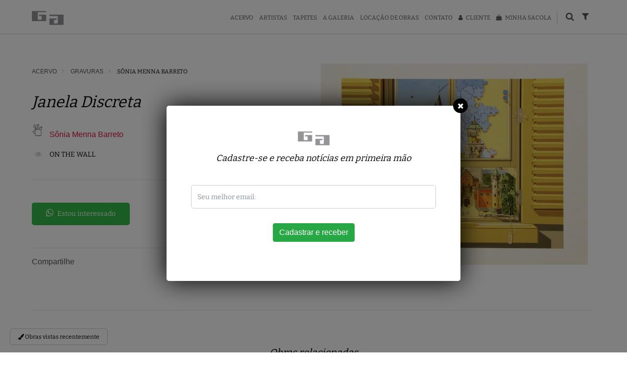

--- FILE ---
content_type: text/html; charset=ISO-8859-1
request_url: https://galeriandre.com.br/obras-interna/3328/janela-discreta/
body_size: 16212
content:
<!DOCTYPE HTML>
<html lang="pt-br">

<head>
	<title>
	Sônia Menna Barreto - Janela Discreta | Galeria de Arte André</title>
<meta name="Description" content="Sônia Menna Barreto - Janela Discreta"/>
<link rel="canonical" href="https://galeriandre.com.br/obras-interna/3328/janela-discreta/"/>

<meta property="og:title" content="Sônia Menna Barreto - Janela Discreta | Galeria de Arte André"/>
<meta property="og:description" content="Sônia Menna Barreto - Janela Discreta"/>
<meta property="og:url" content="https://galeriandre.com.br/obras-interna/3328/janela-discreta/"/>
<meta property="og:image" content="https://galeriandre.com.br/static/imagens/ico/tile.png" /><script type="application/ld+json">
{
	"@context": "https://schema.org",
	"@type": "NewsArticle",
	"mainEntityOfPage": {
		"@type": "WebPage",
		"@id": "https://galeriandre.com.br/obras-interna/3328/janela-discreta/"
	},
	"headline": "Sônia Menna Barreto - Janela Discreta",
			"image": [
			"https://galeriandre.com.br/upload/obra/2021/8/2475/small/menag0014-janela-discreta-50x70-600.jpg"		],
			"datePublished": "0000-00-00T00:00:00-03:00",
	"dateModified": "2024-09-29T09:19:32-03:00",
		"publisher": {
		"@type": "Organization",
		"name": "Galeria de Arte André",
		"logo": {
			"@type": "ImageObject",
			"url": "https://galeriandre.com.br/static/imagens/header/galeria-andre.png"
		}
	}
}
</script>	<meta charset="ISO-8859-1">
<meta content='width=device-width, initial-scale=1' name='viewport'>
<meta name="format-detection" content="telephone=no" />

<link rel="icon" href="https://galeriandre.com.br/static/imagens/ico/favicon-16.png" sizes="16x16">
<link rel="icon" href="https://galeriandre.com.br/static/imagens/ico/favicon-32.png" sizes="32x32">
<link rel="icon" href="https://galeriandre.com.br/static/imagens/ico/favicon-48.png" sizes="48x48">
<link rel="icon" href="https://galeriandre.com.br/static/imagens/ico/favicon-64.png" sizes="64x64">
<link rel="icon" href="https://galeriandre.com.br/static/imagens/ico/favicon-128.png" sizes="128x128">

<link rel="apple-touch-icon-precomposed" sizes="152x152" href="https://galeriandre.com.br/static/imagens/ico/apple-touch-icon-152x152.png">
<link rel="apple-touch-icon-precomposed" sizes="144x144" href="https://galeriandre.com.br/static/imagens/ico/apple-touch-icon-144x144.png">
<link rel="apple-touch-icon-precomposed" sizes="120x120" href="https://galeriandre.com.br/static/imagens/ico/apple-touch-icon-120x120.png">
<link rel="apple-touch-icon-precomposed" sizes="114x114" href="https://galeriandre.com.br/static/imagens/ico/apple-touch-icon-114x114.png">
<link rel="apple-touch-icon-precomposed" sizes="76x76" href="https://galeriandre.com.br/static/imagens/ico/apple-touch-icon-76x76.png">
<link rel="apple-touch-icon-precomposed" sizes="72x72" href="https://galeriandre.com.br/static/imagens/ico/apple-touch-icon-72x72.png">
<link rel="apple-touch-icon-precomposed" href="https://galeriandre.com.br/static/imagens/ico/apple-touch-icon.png">

<meta name="msapplication-TileImage" content="https://galeriandre.com.br/static/imagens/ico/tile.png"/>
	<link rel="stylesheet" type="text/css" href="https://galeriandre.com.br/static/min/css/main.min.css?v=1.1.34" />
	<link rel="stylesheet" type="text/css" href="https://galeriandre.com.br/static/library/animate/css/animate-min.css?v=1.1.34" />

<meta name="robots" content="index, follow">

<meta name="Author" content="Galeria de Arte André" />
<meta name="creator" content="Galeria de Arte André">
<meta name="copyright" content="© 2026 Galeria de Arte André" />
<meta name="Language" content="Portuguese" />
<meta http-equiv="content-language" content="pt-br" />
<meta name="Revisit" content="1 days" />
<meta http-equiv="Pragma" content="no-cache" />


<meta name="expires" content="0">

<meta property="og:locale" content="pt_BR" />
<meta property="og:site_name" content="Galeria de Arte André" />
<meta property="og:type" content="article"/>
<meta property="type" content="article"/>

<!-- Facebook Pixel Code -->
<script>
  !function(f,b,e,v,n,t,s)
  {if(f.fbq)return;n=f.fbq=function(){n.callMethod?
  n.callMethod.apply(n,arguments):n.queue.push(arguments)};
  if(!f._fbq)f._fbq=n;n.push=n;n.loaded=!0;n.version='2.0';
  n.queue=[];t=b.createElement(e);t.async=!0;
  t.src=v;s=b.getElementsByTagName(e)[0];
  s.parentNode.insertBefore(t,s)}(window, document,'script',
  'https://connect.facebook.net/en_US/fbevents.js');
  fbq('init', '140920450647957');
  fbq('track', 'PageView');
</script>
<noscript><img height="1" width="1" style="display:none"
  src="https://www.facebook.com/tr?id=140920450647957&ev=PageView&noscript=1"
/></noscript>
<!-- End Facebook Pixel Code -->

<!-- Google Tag Manager -->
<script>(function(w,d,s,l,i){w[l]=w[l]||[];w[l].push({'gtm.start':
new Date().getTime(),event:'gtm.js'});var f=d.getElementsByTagName(s)[0],
j=d.createElement(s),dl=l!='dataLayer'?'&l='+l:'';j.async=true;j.src=
'https://www.googletagmanager.com/gtm.js?id='+i+dl;f.parentNode.insertBefore(j,f);
})(window,document,'script','dataLayer','GTM-NK39XZC');</script>
<!-- End Google Tag Manager -->


<meta name="google-site-verification" content="YmeiXSTlepmEf4C594SY_WKQBPQGedGmDW75zs6qdrs" />

<meta name="facebook-domain-verification" content="izo4qguhy01cj1knzrxokjykvcoe0r" />

<meta name="ahrefs-site-verification" content="cde36be868c52638a1e12e7d1a7165b6b05a38f12f591fa6857bb7fc7a371d55">

<!-- Hotjar Tracking Code for https://galeriandre.com.br/ -->
<script>
    (function(h,o,t,j,a,r){
        h.hj=h.hj||function(){(h.hj.q=h.hj.q||[]).push(arguments)};
        h._hjSettings={hjid:2841947,hjsv:6};
        a=o.getElementsByTagName('head')[0];
        r=o.createElement('script');r.async=1;
        r.src=t+h._hjSettings.hjid+j+h._hjSettings.hjsv;
        a.appendChild(r);
    })(window,document,'https://static.hotjar.com/c/hotjar-','.js?sv=');
</script>

<meta name="p:domain_verify" content="46e2ecdbb25a91d883a7d941541c1f44"/>

<!-- Pinterest Tag -->
<script>
!function(e){if(!window.pintrk){window.pintrk = function () {
window.pintrk.queue.push(Array.prototype.slice.call(arguments))};var
  n=window.pintrk;n.queue=[],n.version="3.0";var
  t=document.createElement("script");t.async=!0,t.src=e;var
  r=document.getElementsByTagName("script")[0];
  r.parentNode.insertBefore(t,r)}}("https://s.pinimg.com/ct/core.js");
pintrk('load', '2612640028195', {em: '<user_email_address>'});
pintrk('page');
</script>
<noscript>
<img height="1" width="1" style="display:none;" alt=""
  src="https://ct.pinterest.com/v3/?event=init&tid=2612640028195&pd[em]=<hashed_email_address>&noscript=1" />
</noscript>
<!-- end Pinterest Tag -->	<script type='text/javascript' src='https://platform-api.sharethis.com/js/sharethis.js#property=68e5594c7a1811bd229642de&product=sop' async='async'></script>
</head>
<body>

	<!-- Google Tag Manager (noscript) -->
<noscript><iframe src="https://www.googletagmanager.com/ns.html?id=GTM-NK39XZC"
height="0" width="0" style="display:none;visibility:hidden"></iframe></noscript>
<!-- End Google Tag Manager (noscript) -->
	<header class="c-header o-header-mobile">
	<div class="o-center">
		<div class="o-logo">
			<a href="https://galeriandre.com.br/"><img src="https://galeriandre.com.br/static/imagens/header/galeria-andre.png" title="Galeria de Arte André" alt="Galeria de Arte André" /></a>
		</div>
		<div class="u-filtros-header u-filtros-mobile">
			<button type="button" onclick="Filtro.openFiltrosPesquisar();"><i class="fa fa-search"></i></button>
			<button type="button" onclick="Filtro.openFiltros();"><i class="fa fa-filter"></i></button>
		</div>

		<nav class="c-nav" id="o-nav-mobile">
			<ul class="u-transition-ease-slow">
				<li>
					<a href="https://galeriandre.com.br/obras/">Acervo</a>
					<ul class="u-submenu">
													<li><a href="https://galeriandre.com.br/obras/?tipoObra=3">Desenhos</a></li>
														<li><a href="https://galeriandre.com.br/obras/?tipoObra=2">Esculturas</a></li>
														<li><a href="https://galeriandre.com.br/obras/?tipoObra=5">Fotografia</a></li>
														<li><a href="https://galeriandre.com.br/obras/?tipoObra=1">Gravuras</a></li>
														<li><a href="https://galeriandre.com.br/obras/?tipoObra=4">Livros</a></li>
														<li><a href="https://galeriandre.com.br/obras/?tipoObra=0">Pinturas</a></li>
														<li><a href="https://galeriandre.com.br/obras/?tipoObra=6">Tapeçaria</a></li>
												</ul>
				</li>
				<li><a href="https://galeriandre.com.br/artistas/">Artistas</a></li>
				<li>
					<a href="https://galeriandre.com.br/tapetes/">Tapetes</a>
					<ul class="u-submenu">
						<li><a href="https://galeriandre.com.br/historia/">História</a></li>
						<li><a href="https://galeriandre.com.br/tapetes/">Vitrine</a></li>
					</ul>
				</li>
				<li>
					<a href="https://galeriandre.com.br/galeria/">A Galeria</a>
					<ul class="u-submenu">
						<li><a href="https://galeriandre.com.br/galeria/">História</a></li>
						<li><a href="https://galeriandre.com.br/exposicoes/">Exposições</a></li>
						<li><a href="https://galeriandre.com.br/colecionismo/">Colecionismo</a></li>
						<li><a href="https://galeriandre.com.br/multimuro/">Multimuro</a></li>
						<li><a href="https://galeriandre.com.br/blog/">News</a></li>
					</ul>
				</li>
				<li><a href="https://galeriandre.com.br/locacao-de-obras-de-arte/">Locação de obras</a></li>
				<li>
					<a href="https://galeriandre.com.br/contato/">Contato</a>
										<ul class="u-submenu is-biggest">
						<li><a href="https://galeriandre.com.br/contato/comprar-uma-obra-de-arte/">Comprar uma obra de arte</a></li>
												<li><a href="https://galeriandre.com.br/contato/sou-arquiteto-decorador/">Sou Arquiteto/Decorador</a></li>
						<li><a href="https://galeriandre.com.br/contato/sou-artista/">Locação de Obra de Arte</a></li>
						<li><a href="https://galeriandre.com.br/faq/">FAQ</a></li>
					</ul>
				</li>
				<li>
					<a href="https://galeriandre.com.br/cliente-login/"><i class="fa fa-user mr-1"></i> Cliente</a>
									</li>
				<li><a href="https://galeriandre.com.br/minha-sacola/"><i class="fa fa-shopping-bag mr-1"></i> Minha Sacola</a></li>
				<li class="u-line"></li>
				<li class="u-filtros-header u-filtros">
					<button type="button" onclick="Filtro.openFiltrosPesquisar();"><i class="fa fa-search"></i></button>
					<button type="button" onclick="Filtro.openFiltros();"><i class="fa fa-filter"></i></button>
				</li>
			</ul>
		</nav>
	</div>
</header>
<div class="u-header-space"></div>
<a href="javascript:;" class="o-nav-burger u-transition-ease-slow is-hidden"><span></span><span></span><span></span></a>
<div class="o-mobile-off"></div>
<div id="o-nav-mobile-group"></div>	
	<article class="c-content">

		<div class="o-center d-flex flex-wrap has-padding">

						
			<div class="col-md-5 px-0">
				<ul class="o-breadcrumb">
					<li><a href="https://galeriandre.com.br/obras/" title="Acervo completo">Acervo</a></li>
					<li><a href="https://galeriandre.com.br/obras/" title="Gravuras">Gravuras</a></li>
					<li><a href="https://galeriandre.com.br/artistas-interna/228/sonia-menna-barreto/" title="Sônia Menna Barreto">Sônia Menna Barreto</a></li>
				</ul>
				<h1 class="o-title-1">Janela Discreta</h1>
				
									<div class="d-md-none def-mb d-flex flex-wrap">
														<div class="col-12 mb-3">
									<a href="https://galeriandre.com.br/upload/obra/2021/8/2475/big/menag0014-janela-discreta-50x70-600.webp" data-lightbox="galeria-desktop"><img src="https://galeriandre.com.br/upload/obra/2021/8/2475/small/menag0014-janela-discreta-50x70-600.webp" title="Sônia Menna Barreto - Janela Discreta" alt="Sônia Menna Barreto - Janela Discreta" /></a>
								</div>
													</div>
									
				<ul class="o-itens-produto pb-0">
					<li><a href="https://galeriandre.com.br/artistas-interna/228/sonia-menna-barreto/" title="Sônia Menna Barreto"><i class="spr-produto spr-produto-artista"></i>Sônia Menna Barreto</a></li>
											<li><button class="o-btn-text is-preto" onclick="Site.openForm('.o-wall');Site.setOnTheWall();"><i class="fa fa-eye is-cinza mr-3"></i>On the Wall</button></li>
										</ul>
												<hr/>
				<div class="def-py">
					<button type="button" class="o-btn is-whatsapp px-3" onclick="Site.openForm('.o-form-lightbox');"><i class="fa fa-whatsapp"></i> Estou interessado</button>
				</div>
				<hr/>
				<p class="pb-1">Compartilhe</p>
				<!-- ShareThis BEGIN --><div class="sharethis-inline-share-buttons"></div><!-- ShareThis END -->
			</div>

			<div class="col-md-6 offset-md-1 px-0 d-md-block d-none">
									<div class="d-flex flex-wrap">
														<div class="col-12 mb-3">
									<a href="https://galeriandre.com.br/upload/obra/2021/8/2475/big/menag0014-janela-discreta-50x70-600.webp" data-lightbox="galeria-desktop"><img src="https://galeriandre.com.br/upload/obra/2021/8/2475/small/menag0014-janela-discreta-50x70-600.webp" title="Sônia Menna Barreto - Janela Discreta" alt="Sônia Menna Barreto - Janela Discreta" /></a>
								</div>
													</div>
								</div>

		</div>

		<div class="o-box-lightbox o-form-lightbox is-closed u-transition-ease-slow">
			<div class="o-white-box">
				<button type="button" class="o-btn-close" onclick="Site.closeForm('.o-form-lightbox');"><i class="fa fa-times"></i></button>

				<!-- Note :
				- You can modify the font style and form style to suit your website. 
				- Code lines with comments Do not remove this code are required for the form to work properly, make sure that you do not remove these lines of code. 
				- The Mandatory check script can modified as to suit your business needs. 
				- It is important that you test the modified form before going live.-->
				<div id='crmWebToEntityForm' class='zcwf_lblLeft crmWebToEntityForm' style='background-color: white;color: black;max-width: 600px;'>
				<meta name='viewport' content='width=device-width, initial-scale=1.0'>
				<META HTTP-EQUIV ='content-type' CONTENT='text/html;charset=UTF-8'>
				<script src='https://www.google.com/recaptcha/api.js' async defer></script>

				<form id='webform4583709000000313080' action='https://crm.zoho.com/crm/WebToLeadForm' name=WebToLeads4583709000000313080 method='POST' onSubmit='javascript:document.charset="UTF-8"; return checkMandatory4583709000000313080()' accept-charset='UTF-8'>
				<input type='text' style='display:none;' name='xnQsjsdp' value='5e1c1dfc36a069f993c55c14956004b71be4aef250241d4cd7907bcd978ec464'></input> 
				<input type='hidden' name='zc_gad' id='zc_gad' value=''></input>
				<input type='text' style='display:none;' name='xmIwtLD' value='71c960f3302290189beaa922fc5c93eeaee598f9e652a910fa4642e3bbf10aac2acd71fe1397b6c3dfc21ad3f3ce9a41'></input> 
				<input type='text'  style='display:none;' name='actionType' value='TGVhZHM='></input>
				<input type='text' style='display:none;' name='returnURL' value='https://wa.me/551130819697?text=Estou interessado nesta obra: *SÃ´nia Menna Barreto - Janela Discreta - *' > </input>
					<!-- Do not remove this code. -->

				<div class='zcwf_row'><div class='zcwf_col_fld mb-3'><input type='text' id='First_Name' name='First Name' maxlength='40' placeholder="Nome:*" class="form-control"></input><div class='zcwf_col_help'></div></div></div><div class='zcwf_row'><div class='zcwf_col_fld mb-3'><input type='text' id='Last_Name' name='Last Name' maxlength='80' placeholder="Sobrenome:*" class="form-control"></input><div class='zcwf_col_help'></div></div></div><div class='zcwf_row'><div class='zcwf_col_fld mb-3'><input type='text' id='Phone' name='Phone' maxlength='30' placeholder="Telefone:*" class="form-control"></input><div class='zcwf_col_help'></div></div></div><div class='zcwf_row'><div class='zcwf_col_fld mb-3'><input type='text' ftype='email' autocomplete='false' id='Email' name='Email' crmlabel='' maxlength='100' placeholder="E-mail:*" class="form-control"></input><div class='zcwf_col_help'></div></div></div><div class='zcwf_row'><div class='zcwf_col_lab' style='font-size:12px; font-family: Arial;'><label for='LEADCF1 u-label'>Como deseja que entremos em contato&#x3f;</label></div><div class='zcwf_col_fld mb-3'><select class='zcwf_col_fld_slt form-control' id='LEADCF1' name='LEADCF1'>
							<option value='Por&#x20;celular'>Por celular</option>
							<option value='Por&#x20;email'>Por email</option>
							<option value='Por&#x20;WhatsApp'>Por WhatsApp</option>
						</select><div class='zcwf_col_help'></div></div></div><div class='zcwf_row'><div class='zcwf_col_fld mb-3'><textarea id='LEADCF5' name='LEADCF5' class="form-control" placeholder="Mensagem:"></textarea><div class='zcwf_col_help'></div></div></div><div class='zcwf_row wfrm_fld_dpNn hide'><div class='zcwf_col_lab' style='font-size:12px; font-family: Arial;'><label for='Lead_Source'>Fonte de Cliente potencial</label></div><div class='zcwf_col_fld'><select class='zcwf_col_fld_slt' id='Lead_Source' name='Lead Source'  >
							<option value='-None-'>-None-</option>
							<option value='Galeria'>Galeria</option>
							<option value='Facebook'>Facebook</option>
							<option value='Evento'>Evento</option>
							<option value='Instagram'>Instagram</option>
							<option value='Site'>Site</option>
							<option value='Whatsapp'>Whatsapp</option>
							<option value='Loja&#x20;Virtual'>Loja Virtual</option>
							<option value='Twitter'>Twitter</option>
						<option selected value='Site&#x20;Whatsapp'>Site Whatsapp</option>
						</select><div class='zcwf_col_help'></div></div></div><div class='zcwf_row wfrm_fld_dpNn hide'><div class='zcwf_col_lab' style='font-size:12px; font-family: Arial;'><label for='LEADCF6'>Obra</label></div><div class='zcwf_col_fld'><input type='text' id='LEADCF6' name='LEADCF6' maxlength='255' value=''></input><div class='zcwf_col_help'></div></div></div><div class='zcwf_row wfrm_fld_dpNn'><div class='zcwf_col_lab' style='font-size:12px; font-family: Arial;'><label for='LEADCF7 u-label'>Interesse</label></div><div class='zcwf_col_fld mb-3'><select class='zcwf_col_fld_slt form-control' id='LEADCF7' name='LEADCF7'  >
							<option value='-None-'>-None-</option>
						<option selected value='Comprar'>Comprar</option>
							<option value='Vender'>Vender</option>
							<option value='Parceria'>Parceria</option>
						</select><div class='zcwf_col_help'></div></div></div><div class='zcwf_row'> <div class='zcwf_col_lab'></div><div class='zcwf_col_fld'><div class='g-recaptcha' data-sitekey='6Lc4IvspAAAAANn20YLdoewld7WZELtUx9X4HWOy' data-theme='light' data-callback='rccallback4583709000000313080' captcha-verified='false' id='recap4583709000000313080'></div><div  id='recapErr4583709000000313080' style='font-size:12px;color:red;visibility:hidden;'>Falha na validação do captcha. Se você não for um robô, por favor, tente novamente.</div></div></div><div class='zcwf_row'><div class='zcwf_col_lab'></div><div class='zcwf_col_fld'><input type='submit' id='formsubmit' class='formsubmit zcwf_button o-btn' value='Enviar' title='Enviar'></div></div>
					<script>

				/* Do not remove this code. */
					function rccallback4583709000000313080()
					{
						if(document.getElementById('recap4583709000000313080')!=undefined){
							document.getElementById('recap4583709000000313080').setAttribute('captcha-verified',true);
						}
						if(document.getElementById('recapErr4583709000000313080')!=undefined && document.getElementById('recapErr4583709000000313080').style.visibility == 'visible' ){
							document.getElementById('recapErr4583709000000313080').style.visibility='hidden';
						}
					}
					function reCaptchaAlert4583709000000313080()
					{
						var recap = document.getElementById('recap4583709000000313080');
						if( recap !=undefined && recap.getAttribute('captcha-verified') == 'false')
						{
							document.getElementById('recapErr4583709000000313080').style.visibility='visible';
							return false;
						}
						return true;
					}
					function validateEmail4583709000000313080()
					{
						var form = document.forms['WebToLeads4583709000000313080'];
						var emailFld = form.querySelectorAll('[ftype=email]');
						var i;
						for (i = 0; i < emailFld.length; i++)
						{
							var emailVal = emailFld[i].value;
							if((emailVal.replace(/^\s+|\s+$/g, '')).length!=0 )
							{
								var atpos=emailVal.indexOf('@');
								var dotpos=emailVal.lastIndexOf('.');
								if (atpos<1 || dotpos<atpos+2 || dotpos+2>=emailVal.length)
								{
									alert('Insira um endereço de e-mail válido. ');
									emailFld[i].focus();
									return false;
								}
							}
						}
						return true;
					}

					function checkMandatory4583709000000313080() {
						var mndFileds = new Array('First Name','Last Name','Email','Phone');
						var fldLangVal = new Array('Primeiro\x20Nome','Sobrenome','E\x2Dmail','Telefone');
						for(i=0;i<mndFileds.length;i++) {
						var fieldObj=document.forms['WebToLeads4583709000000313080'][mndFileds[i]];
						if(fieldObj) {
							if (((fieldObj.value).replace(/^\s+|\s+$/g, '')).length==0) {
							if(fieldObj.type =='file')
								{ 
								alert('Selecione um arquivo para fazer o upload.'); 
								fieldObj.focus(); 
								return false;
								} 
							alert(fldLangVal[i] +' não pode ficar em branco.'); 
							fieldObj.focus();
							return false;
							}  else if(fieldObj.nodeName=='SELECT') {
							if(fieldObj.options[fieldObj.selectedIndex].value=='-None-') {
								alert(fldLangVal[i] +' não pode ficar em branco.'); 
								fieldObj.focus();
								return false;
							}
							} else if(fieldObj.type =='checkbox'){
							if(fieldObj.checked == false){
								alert('Please accept  '+fldLangVal[i]);
								fieldObj.focus();
								return false;
							} 
							} 
							try {
								if(fieldObj.name == 'Last Name') {
								name = fieldObj.value;
								}
							} catch (e) {}
							}
						}
						if(!validateEmail4583709000000313080()){return false;}
						
						if(!reCaptchaAlert4583709000000313080()){return false;}
						
					var urlparams = new URLSearchParams( window.location.search);
					if(urlparams.has('service') && (urlparams.get('service')==='smarturl')){
						var webform = document.getElementById('webform4583709000000313080');
						var service =  urlparams.get('service'); 
						var smarturlfield = document.createElement('input');
						smarturlfield.setAttribute('type','hidden');
						smarturlfield.setAttribute('value',service);
						smarturlfield.setAttribute('name','service');
						webform.appendChild(smarturlfield); 
					}

						document.querySelector('.crmWebToEntityForm .formsubmit').setAttribute('disabled', true);
					}

				function tooltipShow4583709000000313080(el){
					var tooltip = el.nextElementSibling;
					var tooltipDisplay = tooltip.style.display;
					if(tooltipDisplay == 'none'){
						var allTooltip = document.getElementsByClassName('zcwf_tooltip_over');
						for(i=0; i<allTooltip.length; i++){
							allTooltip[i].style.display='none';
						}
						tooltip.style.display = 'block';
					}else{
						tooltip.style.display='none';
					}
				}
				</script>
					<!-- Do not remove this --- Analytics Tracking code starts --><script id='wf_anal' src='https://crm.zohopublic.com/crm/WebFormAnalyticsServeServlet?rid=[base64]&tw=0f8942d802464586ddb916747ac69a1c469744c9b2d3d7f816a0b0ad24397fa0'></script><!-- Do not remove this --- Analytics Tracking code ends. --></form>
				</div>

			</div>
		</div>

					<div class="o-wall u-transition-ease-slow is-closed">
				<button type="button" class="o-btn-close" onclick="Site.closeForm('.o-wall');"><i class="fa fa-times"></i></button>
				<img src="https://galeriandre.com.br/upload/obra/2021/8/2475/small/menag0014-janela-discreta-50x70-600.webp" title="Sônia Menna Barreto - Janela Discreta" alt="Sônia Menna Barreto - Janela Discreta" data-width="0" data-height="0" />
			</div>
			
					<div class="col-12 px-0 d-md-block d-none"><div class="o-center"><hr/></div></div>

			<div class="has-padding">
				<div class="o-center">
					<h3 class="o-title-2 text-center">Obras relacionadas</h3>
				</div>
				<div class="def-px">
					<ul class="tiles-wrap is-produtos animated def-my">
													<li>
									<div class="o-item">
					<a href="https://galeriandre.com.br/cliente-login/" class="o-btn-favoritar" title="Marcar como favorito"><i class="fa fa-heart-o"></i></a>
					<a href="https://galeriandre.com.br/obras-interna/3341/junho/" class="o-item-link" title="Acessar a obra Sônia Menna Barreto - Junho">
							<img src="https://galeriandre.com.br/upload/obra/2021/8/2491/tb/menag0062-junho-50x35-440.webp" title="Sônia Menna Barreto" alt="Sônia Menna Barreto" class="u-render-img" />
							<h3 class="o-title-2">Sônia Menna Barreto</h3>
			<p>Junho</p>
			<p></p>
					</a>
	</div>
								</li>
														<li>
									<div class="o-item">
					<a href="https://galeriandre.com.br/cliente-login/" class="o-btn-favoritar" title="Marcar como favorito"><i class="fa fa-heart-o"></i></a>
					<a href="https://galeriandre.com.br/obras-interna/3333/lembrancas-de-veneza/" class="o-item-link" title="Acessar a obra Sônia Menna Barreto - Lembranças de Veneza">
							<img src="https://galeriandre.com.br/upload/obra/2021/8/2479/tb/menag0053-lembrancas-de-veneza-35x50-440.webp" title="Sônia Menna Barreto" alt="Sônia Menna Barreto" class="u-render-img" />
							<h3 class="o-title-2">Sônia Menna Barreto</h3>
			<p>Lembranças de Veneza</p>
			<p></p>
					</a>
	</div>
								</li>
														<li>
									<div class="o-item">
					<a href="https://galeriandre.com.br/cliente-login/" class="o-btn-favoritar" title="Marcar como favorito"><i class="fa fa-heart-o"></i></a>
					<a href="https://galeriandre.com.br/obras-interna/3332/os-trapaceiros/" class="o-item-link" title="Acessar a obra Sônia Menna Barreto - Os Trapaceiros">
							<img src="https://galeriandre.com.br/upload/obra/2021/8/2478/tb/menag0050-os-trapaceiros-36x50-440.webp" title="Sônia Menna Barreto" alt="Sônia Menna Barreto" class="u-render-img" />
							<h3 class="o-title-2">Sônia Menna Barreto</h3>
			<p>Os Trapaceiros</p>
			<p></p>
					</a>
	</div>
								</li>
														<li>
									<div class="o-item">
					<a href="https://galeriandre.com.br/cliente-login/" class="o-btn-favoritar" title="Marcar como favorito"><i class="fa fa-heart-o"></i></a>
					<a href="https://galeriandre.com.br/obras-interna/3334/canaletto/" class="o-item-link" title="Acessar a obra Sônia Menna Barreto - Canaletto">
							<img src="https://galeriandre.com.br/upload/obra/2021/8/2484/tb/menag0052-canaletto-70x50-650.webp" title="Sônia Menna Barreto" alt="Sônia Menna Barreto" class="u-render-img" />
							<h3 class="o-title-2">Sônia Menna Barreto</h3>
			<p>Canaletto</p>
			<p></p>
					</a>
	</div>
								</li>
														<li>
									<div class="o-item">
					<a href="https://galeriandre.com.br/cliente-login/" class="o-btn-favoritar" title="Marcar como favorito"><i class="fa fa-heart-o"></i></a>
					<a href="https://galeriandre.com.br/obras-interna/3336/a-estante/" class="o-item-link" title="Acessar a obra Sônia Menna Barreto - A Estante">
							<img src="https://galeriandre.com.br/upload/obra/2021/8/2486/tb/menag0054-a-estante-90x70-1000.webp" title="Sônia Menna Barreto" alt="Sônia Menna Barreto" class="u-render-img" />
							<h3 class="o-title-2">Sônia Menna Barreto</h3>
			<p>A Estante</p>
			<p></p>
					</a>
	</div>
								</li>
														<li>
									<div class="o-item">
					<a href="https://galeriandre.com.br/cliente-login/" class="o-btn-favoritar" title="Marcar como favorito"><i class="fa fa-heart-o"></i></a>
					<a href="https://galeriandre.com.br/obras-interna/3339/grand-canal/" class="o-item-link" title="Acessar a obra Sônia Menna Barreto - Grand Canal">
							<img src="https://galeriandre.com.br/upload/obra/2021/8/2489/tb/menna-g0024-grand-canal-35x50-500.webp" title="Sônia Menna Barreto" alt="Sônia Menna Barreto" class="u-render-img" />
							<h3 class="o-title-2">Sônia Menna Barreto</h3>
			<p>Grand Canal</p>
			<p></p>
					</a>
	</div>
								</li>
														<li>
									<div class="o-item">
					<a href="https://galeriandre.com.br/cliente-login/" class="o-btn-favoritar" title="Marcar como favorito"><i class="fa fa-heart-o"></i></a>
					<a href="https://galeriandre.com.br/obras-interna/3330/ruptura-do-suporte/" class="o-item-link" title="Acessar a obra Sônia Menna Barreto - Ruptura do Suporte">
							<img src="https://galeriandre.com.br/upload/obra/2021/8/2477/tb/menag0020-ruptura-do-suporte-35-x-50-440.webp" title="Sônia Menna Barreto" alt="Sônia Menna Barreto" class="u-render-img" />
							<h3 class="o-title-2">Sônia Menna Barreto</h3>
			<p>Ruptura do Suporte</p>
			<p></p>
					</a>
	</div>
								</li>
														<li>
									<div class="o-item">
					<a href="https://galeriandre.com.br/cliente-login/" class="o-btn-favoritar" title="Marcar como favorito"><i class="fa fa-heart-o"></i></a>
					<a href="https://galeriandre.com.br/obras-interna/3325/a-ultima-parada/" class="o-item-link" title="Acessar a obra Sônia Menna Barreto - A Última Parada">
							<img src="https://galeriandre.com.br/upload/obra/2021/8/2472/tb/menag0011-a-ultima-parada-70x50-600.webp" title="Sônia Menna Barreto" alt="Sônia Menna Barreto" class="u-render-img" />
							<h3 class="o-title-2">Sônia Menna Barreto</h3>
			<p>A Última Parada</p>
			<p></p>
					</a>
	</div>
								</li>
														<li>
									<div class="o-item">
					<a href="https://galeriandre.com.br/cliente-login/" class="o-btn-favoritar" title="Marcar como favorito"><i class="fa fa-heart-o"></i></a>
					<a href="https://galeriandre.com.br/obras-interna/4971/sem-titulo/" class="o-item-link" title="Acessar a obra Aldemir Martins - Sem título">
							<img src="https://galeriandre.com.br/upload/obra/2024/7/6020/tb/6020.webp" title="Aldemir Martins" alt="Aldemir Martins" class="u-render-img" />
							<h3 class="o-title-2">Aldemir Martins</h3>
			<p>Sem título</p>
			<p>30 x 40 cm</p>
								<div class="mt-2"><strong>Compre esta obra</strong></div>
					<div><big><i class="fa fa-credit-card mr-2"></i> 10x de R$ 390,00</big></div>
					<div>Total: <strong>R$ 3.900,00</strong></div>
							</a>
	</div>
								</li>
														<li>
									<div class="o-item">
					<a href="https://galeriandre.com.br/cliente-login/" class="o-btn-favoritar" title="Marcar como favorito"><i class="fa fa-heart-o"></i></a>
					<a href="https://galeriandre.com.br/obras-interna/3223/os-acrobatas/" class="o-item-link" title="Acessar a obra Carybé - Os Acrobatas">
							<img src="https://galeriandre.com.br/upload/obra/2021/8/2377/tb/caryg0019-os-acrobatas-70x100-1170.webp" title="Carybé" alt="Carybé" class="u-render-img" />
							<h3 class="o-title-2">Carybé</h3>
			<p>Os Acrobatas</p>
			<p></p>
					</a>
	</div>
								</li>
												</ul>
				</div>
			</div>
			
	</article>

	<footer class="c-footer">
	<div class="has-padding is-bg-cinza-claro">
		<div class="o-center d-flex flex-wrap">
			<div class="col-md-12 px-0"><h3 class="o-title-1 is-preto">Siga a gente</h3></div>
			<div class="col-md-6 px-0 pr-md-4 o-siga-nos">
				<div class="u-smm def-mb">
					<a href="https://www.facebook.com/page.galeria.andre/" target="_blank"><i class="fa fa-2x fa-facebook-square"></i></a>
					<a href="https://www.instagram.com/galeria_andre/" target="_blank"><i class="fa fa-2x fa-instagram"></i></a>
					<a href="https://www.youtube.com/channel/UCkDKj3EPEO2R7KHyz_EKn8w" target="_blank"><i class="fa fa-2x fa-youtube"></i></a>
					<a href="https://br.pinterest.com/galeriandre/" target="_blank"><i class="fa fa-2x fa-pinterest"></i></a>
					<a href="https://twitter.com/galeriandre" target="_blank"><i class="fa fa-2x fa-twitter-square"></i></a>
				</div>
				<p>Assine a nossa newsletter e seja o primeiro a saber sobre promoções exclusivas e novidades.</p>
				<form action="javascript:;" method="post" onsubmit="return Site.emkt(this);" class="d-flex flex-wrap">
					<div class="col-md-6 px-0 pr-md-4 mb-3 mb-md-0">
						<input class="form-control" type="text" placeholder="Seu melhor email:" name="email" />
					</div>
					<div class="col-md-6 px-0 pl-md-4">
						<button type="submit" class="o-btn w-100">Enviar</button>
					</div>
				</form>
			</div>
			<div class="col-md-6 px-0 pl-md-4">
				<ul class="o-list-contatos">
					<li><a href="https://www.google.com/maps/place/R.+Estados+Unidos,+2280+-+Jardim+America,+São+Paulo+-+SP,+01427-002/@-23.5624661,-46.6767592,17z/data=!3m1!4b1!4m5!3m4!1s0x94ce577f5bb54817:0x15d57c47204ba8c9!8m2!3d-23.5624661!4d-46.6745705" target="_blank" title="Acessar mapa" class="is-cinza-escuro"><span class="o-list-item"><i class="fa fa-map-marker"></i> Rua Estados Unidos, 2280 - 01427-002, São Paulo, SP<br />Enviamos para todo o Brasil</span></a></li>
										<li><a href="/cdn-cgi/l/email-protection#d9b0b7bfb6b8abadbc99beb8b5bcabb0b8b7bdabbcf7bab6b4f7bbabe2" class="o-list-item is-cinza-escuro"><i class="fa fa-envelope-o"></i> Enviar um email: <span class="__cf_email__" data-cfemail="aec7c0c8c1cfdcdacbeec9cfc2cbdcc7cfc0cadccb80cdc1c380ccdc">[email&#160;protected]</span></a></li>
					<li><span class="o-list-item"><i class="fa fa-clock-o"></i> Horário de atendimento:<br/>Segunda à Sexta: 9h às 19h<br />Sábado: 10h às 14h</span></li>
				</ul>
			</div>
		</div>
	</div>
	<div class="has-padding">
		<div class="o-center d-flex flex-wrap">
			<nav class="col-md-10 px-0 o-mapa-site">
				<h4 class="o-title-1 is-preto">Mapa do Site</h4>
				<ul>
					<li>
						<a href="https://galeriandre.com.br/obras/" title="Acervo">Acervo</a>
						<ul class="u-submenu">
															<li><a href="https://galeriandre.com.br/obras/?tipoObra=3" title="Desenhos">Desenhos</a></li>
																<li><a href="https://galeriandre.com.br/obras/?tipoObra=2" title="Esculturas">Esculturas</a></li>
																<li><a href="https://galeriandre.com.br/obras/?tipoObra=5" title="Fotografia">Fotografia</a></li>
																<li><a href="https://galeriandre.com.br/obras/?tipoObra=1" title="Gravuras">Gravuras</a></li>
																<li><a href="https://galeriandre.com.br/obras/?tipoObra=4" title="Livros">Livros</a></li>
																<li><a href="https://galeriandre.com.br/obras/?tipoObra=0" title="Pinturas">Pinturas</a></li>
																<li><a href="https://galeriandre.com.br/obras/?tipoObra=6" title="Tapeçaria">Tapeçaria</a></li>
															<li><a href="https://galeriandre.com.br/locacao-de-obras-de-arte/">Catálogo de Locação</a></li>
						</ul>
					</li>
					<li>
						<a href="https://galeriandre.com.br/artistas/" title="Artistas">Artistas</a>
						<ul class="u-submenu">
							<li>
								<a href="https://galeriandre.com.br/artistas/a/">A</a>
								<a href="https://galeriandre.com.br/artistas/b/" class="ml-1">B</a>
								<a href="https://galeriandre.com.br/artistas/c/" class="ml-1">C</a>
								<a href="https://galeriandre.com.br/artistas/d/" class="ml-1">D</a><br/>
								<a href="https://galeriandre.com.br/artistas/e/">E</a>
								<a href="https://galeriandre.com.br/artistas/f/" class="ml-1">F</a>
								<a href="https://galeriandre.com.br/artistas/g/" class="ml-1">G</a>
								<a href="https://galeriandre.com.br/artistas/h/" class="ml-1">H</a><br/>
								<a href="https://galeriandre.com.br/artistas/i/">I</a>
								<a href="https://galeriandre.com.br/artistas/j/" class="ml-1">J</a>
								<a href="https://galeriandre.com.br/artistas/k/" class="ml-1">K</a>
								<a href="https://galeriandre.com.br/artistas/l/" class="ml-1">L</a><br/>
								<a href="https://galeriandre.com.br/artistas/m/">M</a>
								<a href="https://galeriandre.com.br/artistas/n/" class="ml-1">N</a>
								<a href="https://galeriandre.com.br/artistas/o/" class="ml-1">O</a>
								<a href="https://galeriandre.com.br/artistas/p/" class="ml-1">P</a><br/>
								<a href="https://galeriandre.com.br/artistas/q/">Q</a>
								<a href="https://galeriandre.com.br/artistas/r/" class="ml-1">R</a>
								<a href="https://galeriandre.com.br/artistas/s/" class="ml-1">S</a>
								<a href="https://galeriandre.com.br/artistas/t/" class="ml-1">T</a><br/>
								<a href="https://galeriandre.com.br/artistas/u/">U</a>
								<a href="https://galeriandre.com.br/artistas/v/" class="ml-1">V</a>
								<a href="https://galeriandre.com.br/artistas/w/" class="ml-1">W</a>
								<a href="https://galeriandre.com.br/artistas/x/" class="ml-1">X</a><br/>
								<a href="https://galeriandre.com.br/artistas/y/">Y</a>
								<a href="https://galeriandre.com.br/artistas/z/" class="ml-1">Z</a>
							</li>
						</ul>
					</li>
					<li>
						<a href="https://galeriandre.com.br/tapetes/" title="Acervo">Tapetes</a>
						<ul class="u-submenu">
							<li><a href="https://galeriandre.com.br/historia/" title="História">História</a></li>
							<li><a href="https://galeriandre.com.br/tapetes/" title="Vitrine">Vitrine</a></li>
						</ul>
					</li>
					<li>
						<a href="https://galeriandre.com.br/galeria/" title="A Galeria">A Galeria</a>
						<ul class="u-submenu">
							<li><a href="https://galeriandre.com.br/galeria/" title="História">História</a></li>
							<li><a href="https://galeriandre.com.br/exposicoes/" title="Exposições">Exposições</a></li>
							<li><a href="https://galeriandre.com.br/colecionismo/" title="Colecionismo">Colecionismo</a></li>
							<li><a href="https://galeriandre.com.br/multimuro/" title="Multimuro">Multimuro</a></li>
							<li><a href="https://galeriandre.com.br/blog/" title="News">News</a></li>
						</ul>
					</li>
					<li>
						<a href="https://galeriandre.com.br/contato/" title="Entre em contato conosco">Contato</a>
												<ul class="u-submenu">
							<li><a href="https://galeriandre.com.br/contato/comprar-uma-obra-de-arte/" title="Comprar uma obra de arte">Comprar uma obra de arte</a></li>
														<li><a href="https://galeriandre.com.br/contato/sou-arquiteto-decorador/" title="Sou Arquiteto/Decorador">Sou Arquiteto/Decorador</a></li>
							<li><a href="https://galeriandre.com.br/faq/" title="Perguntas Frequentes">FAQ</a></li>
						</ul>
					</li>
					<li>
						<strong class="mb-2">Compra segura</strong><br/>
						<img src="https://galeriandre.com.br/static/imagens/global/ssl-white.png" title="Compra segura" alt="Compra segura" /><br/><br/>
						<strong class="mb-2">Formas de pagamento</strong><br/>
						<img src="https://galeriandre.com.br/static/imagens/cartao/visa.png" alt="VISA" title="VISA" />
						<img src="https://galeriandre.com.br/static/imagens/cartao/master-card.png" alt="MasterCard" title="MasterCard" />
						<img src="https://galeriandre.com.br/static/imagens/cartao/elo.png" alt="Elo" title="Elo" />
						<img src="https://galeriandre.com.br/static/imagens/cartao/diners.png" alt="Diners" title="Diners" />
						<img src="https://galeriandre.com.br/static/imagens/cartao/amex.png" alt="AMEX" title="AMEX" />
					</li>
				</ul>
			</nav>
			<div class="col-md-2 text-center text-md-center"><a href="https://vxm.com.br/" rel="noreferrer" title="VXM Tecnologia" target="_blank"><img src="https://galeriandre.com.br/static/imagens/author/black.png" title="VXM Tecnologia" alt="VXM Tecnologia" /></a></div>
		</div>
	</div>
</footer>
<div class="o-box-lightbox o-filtros-lightbox is-closed u-transition-ease-slow">
	<aside class="o-filtros o-white-box">
	<button type="button" class="o-btn-close" onclick="Filtro.closeFiltros();"><i class="fa fa-times"></i></button>
	<form action="https://galeriandre.com.br/atributos/script/obra/filtros/pesquisar.php?" method="post" class="o-search">
		<input type="text" name="pesquisar" class="form-control o-pesquisar-artista" placeholder="Buscar:" value="" />
		<button type="submit"><i class="fa fa-search"></i></button>
		<ul class="o-resultado-pesquisa-dinamico hide"></ul>
		<div class="hide">
								<span class="o-lista-artista" href="https://galeriandre.com.br/atributos/script/obra/filtros/set-filtro-artista.php?&codArtistaAdd=534"><span>Adélio Sarro</span></span>
										<span class="o-lista-artista" href="https://galeriandre.com.br/atributos/script/obra/filtros/set-filtro-artista.php?&codArtistaAdd=699"><span>Adriana Duque</span></span>
										<span class="o-lista-artista" href="https://galeriandre.com.br/atributos/script/obra/filtros/set-filtro-artista.php?&codArtistaAdd=117"><span>Adriana Garibaldi</span></span>
										<span class="o-lista-artista" href="https://galeriandre.com.br/atributos/script/obra/filtros/set-filtro-artista.php?&codArtistaAdd=708"><span>Adriano Padilha</span></span>
										<span class="o-lista-artista" href="https://galeriandre.com.br/atributos/script/obra/filtros/set-filtro-artista.php?&codArtistaAdd=4"><span>Albano Vizotto</span></span>
										<span class="o-lista-artista" href="https://galeriandre.com.br/atributos/script/obra/filtros/set-filtro-artista.php?&codArtistaAdd=200"><span>Alberto Lume</span></span>
										<span class="o-lista-artista" href="https://galeriandre.com.br/atributos/script/obra/filtros/set-filtro-artista.php?&codArtistaAdd=395"><span>Alberto Pezzan</span></span>
										<span class="o-lista-artista" href="https://galeriandre.com.br/atributos/script/obra/filtros/set-filtro-artista.php?&codArtistaAdd=7"><span>Aldemir Martins</span></span>
										<span class="o-lista-artista" href="https://galeriandre.com.br/atributos/script/obra/filtros/set-filtro-artista.php?&codArtistaAdd=44"><span>Aldo Bonadei</span></span>
										<span class="o-lista-artista" href="https://galeriandre.com.br/atributos/script/obra/filtros/set-filtro-artista.php?&codArtistaAdd=691"><span>Aldo Cardarelli</span></span>
										<span class="o-lista-artista" href="https://galeriandre.com.br/atributos/script/obra/filtros/set-filtro-artista.php?&codArtistaAdd=489"><span>Alessandro Giusbert</span></span>
										<span class="o-lista-artista" href="https://galeriandre.com.br/atributos/script/obra/filtros/set-filtro-artista.php?&codArtistaAdd=520"><span>Alex Orsetti</span></span>
										<span class="o-lista-artista" href="https://galeriandre.com.br/atributos/script/obra/filtros/set-filtro-artista.php?&codArtistaAdd=274"><span>Alexandre Rapoport</span></span>
										<span class="o-lista-artista" href="https://galeriandre.com.br/atributos/script/obra/filtros/set-filtro-artista.php?&codArtistaAdd=8"><span>Alfi Vivern</span></span>
										<span class="o-lista-artista" href="https://galeriandre.com.br/atributos/script/obra/filtros/set-filtro-artista.php?&codArtistaAdd=557"><span>Alina Fonteneau</span></span>
										<span class="o-lista-artista" href="https://galeriandre.com.br/atributos/script/obra/filtros/set-filtro-artista.php?&codArtistaAdd=10"><span>Aloisio Silveira De Souza</span></span>
										<span class="o-lista-artista" href="https://galeriandre.com.br/atributos/script/obra/filtros/set-filtro-artista.php?&codArtistaAdd=105"><span>Álvaro Da Silveira Franklin</span></span>
										<span class="o-lista-artista" href="https://galeriandre.com.br/atributos/script/obra/filtros/set-filtro-artista.php?&codArtistaAdd=687"><span>Ana Augusta Silveira</span></span>
										<span class="o-lista-artista" href="https://galeriandre.com.br/atributos/script/obra/filtros/set-filtro-artista.php?&codArtistaAdd=647"><span>André Araujo Crespo</span></span>
										<span class="o-lista-artista" href="https://galeriandre.com.br/atributos/script/obra/filtros/set-filtro-artista.php?&codArtistaAdd=317"><span>Angelo Taccari</span></span>
										<span class="o-lista-artista" href="https://galeriandre.com.br/atributos/script/obra/filtros/set-filtro-artista.php?&codArtistaAdd=18"><span>Anita Kaufmann</span></span>
										<span class="o-lista-artista" href="https://galeriandre.com.br/atributos/script/obra/filtros/set-filtro-artista.php?&codArtistaAdd=108"><span>Antonella Fortunato</span></span>
										<span class="o-lista-artista" href="https://galeriandre.com.br/atributos/script/obra/filtros/set-filtro-artista.php?&codArtistaAdd=218"><span>Antonio Augusto Marx</span></span>
										<span class="o-lista-artista" href="https://galeriandre.com.br/atributos/script/obra/filtros/set-filtro-artista.php?&codArtistaAdd=436"><span>Antonio Miranda</span></span>
										<span class="o-lista-artista" href="https://galeriandre.com.br/atributos/script/obra/filtros/set-filtro-artista.php?&codArtistaAdd=623"><span>Arcangelo Ianelli</span></span>
										<span class="o-lista-artista" href="https://galeriandre.com.br/atributos/script/obra/filtros/set-filtro-artista.php?&codArtistaAdd=305"><span>Armando Sendin</span></span>
										<span class="o-lista-artista" href="https://galeriandre.com.br/atributos/script/obra/filtros/set-filtro-artista.php?&codArtistaAdd=717"><span>Arnaldo Bataglini</span></span>
										<span class="o-lista-artista" href="https://galeriandre.com.br/atributos/script/obra/filtros/set-filtro-artista.php?&codArtistaAdd=785"><span>Arte Sacra</span></span>
										<span class="o-lista-artista" href="https://galeriandre.com.br/atributos/script/obra/filtros/set-filtro-artista.php?&codArtistaAdd=375"><span>Augustin Salinas</span></span>
										<span class="o-lista-artista" href="https://galeriandre.com.br/atributos/script/obra/filtros/set-filtro-artista.php?&codArtistaAdd=765"><span>Barbosiano - Pedro Barbosa</span></span>
										<span class="o-lista-artista" href="https://galeriandre.com.br/atributos/script/obra/filtros/set-filtro-artista.php?&codArtistaAdd=33"><span>Bea Machado</span></span>
										<span class="o-lista-artista" href="https://galeriandre.com.br/atributos/script/obra/filtros/set-filtro-artista.php?&codArtistaAdd=9"><span>Beatriz Algodoal</span></span>
										<span class="o-lista-artista" href="https://galeriandre.com.br/atributos/script/obra/filtros/set-filtro-artista.php?&codArtistaAdd=407"><span>Bruno Giorgi</span></span>
										<span class="o-lista-artista" href="https://galeriandre.com.br/atributos/script/obra/filtros/set-filtro-artista.php?&codArtistaAdd=483"><span>Burle Marx</span></span>
										<span class="o-lista-artista" href="https://galeriandre.com.br/atributos/script/obra/filtros/set-filtro-artista.php?&codArtistaAdd=556"><span>Carlos Araújo</span></span>
										<span class="o-lista-artista" href="https://galeriandre.com.br/atributos/script/obra/filtros/set-filtro-artista.php?&codArtistaAdd=606"><span>Carlos Eduardo Zornoff</span></span>
										<span class="o-lista-artista" href="https://galeriandre.com.br/atributos/script/obra/filtros/set-filtro-artista.php?&codArtistaAdd=187"><span>Carlos Lima</span></span>
										<span class="o-lista-artista" href="https://galeriandre.com.br/atributos/script/obra/filtros/set-filtro-artista.php?&codArtistaAdd=635"><span>Carlos Rojo</span></span>
										<span class="o-lista-artista" href="https://galeriandre.com.br/atributos/script/obra/filtros/set-filtro-artista.php?&codArtistaAdd=303"><span>Carlos Scliar</span></span>
										<span class="o-lista-artista" href="https://galeriandre.com.br/atributos/script/obra/filtros/set-filtro-artista.php?&codArtistaAdd=632"><span>Carmelo Gentil</span></span>
										<span class="o-lista-artista" href="https://galeriandre.com.br/atributos/script/obra/filtros/set-filtro-artista.php?&codArtistaAdd=52"><span>Carolina Paniágua</span></span>
										<span class="o-lista-artista" href="https://galeriandre.com.br/atributos/script/obra/filtros/set-filtro-artista.php?&codArtistaAdd=54"><span>Carybé</span></span>
										<span class="o-lista-artista" href="https://galeriandre.com.br/atributos/script/obra/filtros/set-filtro-artista.php?&codArtistaAdd=175"><span>Cássio Lázaro</span></span>
										<span class="o-lista-artista" href="https://galeriandre.com.br/atributos/script/obra/filtros/set-filtro-artista.php?&codArtistaAdd=779"><span>Catálogo</span></span>
										<span class="o-lista-artista" href="https://galeriandre.com.br/atributos/script/obra/filtros/set-filtro-artista.php?&codArtistaAdd=490"><span>Cecília Macedo</span></span>
										<span class="o-lista-artista" href="https://galeriandre.com.br/atributos/script/obra/filtros/set-filtro-artista.php?&codArtistaAdd=718"><span>Celso Orsini</span></span>
										<span class="o-lista-artista" href="https://galeriandre.com.br/atributos/script/obra/filtros/set-filtro-artista.php?&codArtistaAdd=58"><span>Cepero Fecit</span></span>
										<span class="o-lista-artista" href="https://galeriandre.com.br/atributos/script/obra/filtros/set-filtro-artista.php?&codArtistaAdd=719"><span>Cesar Scopel</span></span>
										<span class="o-lista-artista" href="https://galeriandre.com.br/atributos/script/obra/filtros/set-filtro-artista.php?&codArtistaAdd=61"><span>Chico Ferreira</span></span>
										<span class="o-lista-artista" href="https://galeriandre.com.br/atributos/script/obra/filtros/set-filtro-artista.php?&codArtistaAdd=720"><span>Christina Parisi</span></span>
										<span class="o-lista-artista" href="https://galeriandre.com.br/atributos/script/obra/filtros/set-filtro-artista.php?&codArtistaAdd=459"><span>Cicero Dias</span></span>
										<span class="o-lista-artista" href="https://galeriandre.com.br/atributos/script/obra/filtros/set-filtro-artista.php?&codArtistaAdd=11"><span>Claudio Alvarez</span></span>
										<span class="o-lista-artista" href="https://galeriandre.com.br/atributos/script/obra/filtros/set-filtro-artista.php?&codArtistaAdd=26"><span>Claudio Aun</span></span>
										<span class="o-lista-artista" href="https://galeriandre.com.br/atributos/script/obra/filtros/set-filtro-artista.php?&codArtistaAdd=68"><span>Clodomiro Amazonas</span></span>
										<span class="o-lista-artista" href="https://galeriandre.com.br/atributos/script/obra/filtros/set-filtro-artista.php?&codArtistaAdd=122"><span>Clóvis Graciano</span></span>
										<span class="o-lista-artista" href="https://galeriandre.com.br/atributos/script/obra/filtros/set-filtro-artista.php?&codArtistaAdd=69"><span>Corbetta, Maria Gloria Miranda</span></span>
										<span class="o-lista-artista" href="https://galeriandre.com.br/atributos/script/obra/filtros/set-filtro-artista.php?&codArtistaAdd=524"><span>Costa Junior</span></span>
										<span class="o-lista-artista" href="https://galeriandre.com.br/atributos/script/obra/filtros/set-filtro-artista.php?&codArtistaAdd=405"><span>Cynthia Ebaid</span></span>
										<span class="o-lista-artista" href="https://galeriandre.com.br/atributos/script/obra/filtros/set-filtro-artista.php?&codArtistaAdd=84"><span>Dakir Parreiras</span></span>
										<span class="o-lista-artista" href="https://galeriandre.com.br/atributos/script/obra/filtros/set-filtro-artista.php?&codArtistaAdd=73"><span>Daniel Carranza</span></span>
										<span class="o-lista-artista" href="https://galeriandre.com.br/atributos/script/obra/filtros/set-filtro-artista.php?&codArtistaAdd=74"><span>Darcy Penteado</span></span>
										<span class="o-lista-artista" href="https://galeriandre.com.br/atributos/script/obra/filtros/set-filtro-artista.php?&codArtistaAdd=227"><span>Dario Mecatti</span></span>
										<span class="o-lista-artista" href="https://galeriandre.com.br/atributos/script/obra/filtros/set-filtro-artista.php?&codArtistaAdd=251"><span>Diego Ortega</span></span>
										<span class="o-lista-artista" href="https://galeriandre.com.br/atributos/script/obra/filtros/set-filtro-artista.php?&codArtistaAdd=680"><span>Diego Rodrigues</span></span>
										<span class="o-lista-artista" href="https://galeriandre.com.br/atributos/script/obra/filtros/set-filtro-artista.php?&codArtistaAdd=428"><span>Djanira</span></span>
										<span class="o-lista-artista" href="https://galeriandre.com.br/atributos/script/obra/filtros/set-filtro-artista.php?&codArtistaAdd=47"><span>Domenico Calabrone</span></span>
										<span class="o-lista-artista" href="https://galeriandre.com.br/atributos/script/obra/filtros/set-filtro-artista.php?&codArtistaAdd=87"><span>Durval Pereira</span></span>
										<span class="o-lista-artista" href="https://galeriandre.com.br/atributos/script/obra/filtros/set-filtro-artista.php?&codArtistaAdd=784"><span>E. Frioli</span></span>
										<span class="o-lista-artista" href="https://galeriandre.com.br/atributos/script/obra/filtros/set-filtro-artista.php?&codArtistaAdd=89"><span>Edson Di Bernardi</span></span>
										<span class="o-lista-artista" href="https://galeriandre.com.br/atributos/script/obra/filtros/set-filtro-artista.php?&codArtistaAdd=502"><span>Edson Teigi Hirae</span></span>
										<span class="o-lista-artista" href="https://galeriandre.com.br/atributos/script/obra/filtros/set-filtro-artista.php?&codArtistaAdd=637"><span>Eduardo Petry</span></span>
										<span class="o-lista-artista" href="https://galeriandre.com.br/atributos/script/obra/filtros/set-filtro-artista.php?&codArtistaAdd=704"><span>Eduardo Sued</span></span>
										<span class="o-lista-artista" href="https://galeriandre.com.br/atributos/script/obra/filtros/set-filtro-artista.php?&codArtistaAdd=326"><span>Eduardo Torassa</span></span>
										<span class="o-lista-artista" href="https://galeriandre.com.br/atributos/script/obra/filtros/set-filtro-artista.php?&codArtistaAdd=364"><span>Eduardo Vilella</span></span>
										<span class="o-lista-artista" href="https://galeriandre.com.br/atributos/script/obra/filtros/set-filtro-artista.php?&codArtistaAdd=90"><span>Eguren, Enrique</span></span>
										<span class="o-lista-artista" href="https://galeriandre.com.br/atributos/script/obra/filtros/set-filtro-artista.php?&codArtistaAdd=368"><span>Élon Brasil</span></span>
										<span class="o-lista-artista" href="https://galeriandre.com.br/atributos/script/obra/filtros/set-filtro-artista.php?&codArtistaAdd=34"><span>Elvio Becheroni</span></span>
										<span class="o-lista-artista" href="https://galeriandre.com.br/atributos/script/obra/filtros/set-filtro-artista.php?&codArtistaAdd=683"><span>Emanoel Araújo</span></span>
										<span class="o-lista-artista" href="https://galeriandre.com.br/atributos/script/obra/filtros/set-filtro-artista.php?&codArtistaAdd=40"><span>Enrico Bianco</span></span>
										<span class="o-lista-artista" href="https://galeriandre.com.br/atributos/script/obra/filtros/set-filtro-artista.php?&codArtistaAdd=92"><span>Erico Da Silva</span></span>
										<span class="o-lista-artista" href="https://galeriandre.com.br/atributos/script/obra/filtros/set-filtro-artista.php?&codArtistaAdd=584"><span>Erico Santos</span></span>
										<span class="o-lista-artista" href="https://galeriandre.com.br/atributos/script/obra/filtros/set-filtro-artista.php?&codArtistaAdd=123"><span>Esteban Granero</span></span>
										<span class="o-lista-artista" href="https://galeriandre.com.br/atributos/script/obra/filtros/set-filtro-artista.php?&codArtistaAdd=110"><span>Ettore Federighi</span></span>
										<span class="o-lista-artista" href="https://galeriandre.com.br/atributos/script/obra/filtros/set-filtro-artista.php?&codArtistaAdd=759"><span>Eugênio Acosta</span></span>
										<span class="o-lista-artista" href="https://galeriandre.com.br/atributos/script/obra/filtros/set-filtro-artista.php?&codArtistaAdd=630"><span>Fatima Mirandda</span></span>
										<span class="o-lista-artista" href="https://galeriandre.com.br/atributos/script/obra/filtros/set-filtro-artista.php?&codArtistaAdd=547"><span>Fernando Cardoso</span></span>
										<span class="o-lista-artista" href="https://galeriandre.com.br/atributos/script/obra/filtros/set-filtro-artista.php?&codArtistaAdd=336"><span>Fernando Velozo</span></span>
										<span class="o-lista-artista" href="https://galeriandre.com.br/atributos/script/obra/filtros/set-filtro-artista.php?&codArtistaAdd=701"><span>Filipe Grimaldi</span></span>
										<span class="o-lista-artista" href="https://galeriandre.com.br/atributos/script/obra/filtros/set-filtro-artista.php?&codArtistaAdd=721"><span>Flávio Bassani</span></span>
										<span class="o-lista-artista" href="https://galeriandre.com.br/atributos/script/obra/filtros/set-filtro-artista.php?&codArtistaAdd=106"><span>Flavio Scholles</span></span>
										<span class="o-lista-artista" href="https://galeriandre.com.br/atributos/script/obra/filtros/set-filtro-artista.php?&codArtistaAdd=119"><span>Francisco Gonzalez</span></span>
										<span class="o-lista-artista" href="https://galeriandre.com.br/atributos/script/obra/filtros/set-filtro-artista.php?&codArtistaAdd=458"><span>Francisco Munhos Jr</span></span>
										<span class="o-lista-artista" href="https://galeriandre.com.br/atributos/script/obra/filtros/set-filtro-artista.php?&codArtistaAdd=270"><span>Francisco Prohane</span></span>
										<span class="o-lista-artista" href="https://galeriandre.com.br/atributos/script/obra/filtros/set-filtro-artista.php?&codArtistaAdd=259"><span>Fulvio Pennacchi</span></span>
										<span class="o-lista-artista" href="https://galeriandre.com.br/atributos/script/obra/filtros/set-filtro-artista.php?&codArtistaAdd=114"><span>Gagliastri, Luiz Antônio</span></span>
										<span class="o-lista-artista" href="https://galeriandre.com.br/atributos/script/obra/filtros/set-filtro-artista.php?&codArtistaAdd=118"><span>Gilda Lisboa</span></span>
										<span class="o-lista-artista" href="https://galeriandre.com.br/atributos/script/obra/filtros/set-filtro-artista.php?&codArtistaAdd=722"><span>Gilles Eduar</span></span>
										<span class="o-lista-artista" href="https://galeriandre.com.br/atributos/script/obra/filtros/set-filtro-artista.php?&codArtistaAdd=261"><span>Giuseppe Perissinotto</span></span>
										<span class="o-lista-artista" href="https://galeriandre.com.br/atributos/script/obra/filtros/set-filtro-artista.php?&codArtistaAdd=39"><span>Glenio Bianchetti</span></span>
										<span class="o-lista-artista" href="https://galeriandre.com.br/atributos/script/obra/filtros/set-filtro-artista.php?&codArtistaAdd=121"><span>Grabinsky</span></span>
										<span class="o-lista-artista" href="https://galeriandre.com.br/atributos/script/obra/filtros/set-filtro-artista.php?&codArtistaAdd=698"><span>Gregório Gruber</span></span>
										<span class="o-lista-artista" href="https://galeriandre.com.br/atributos/script/obra/filtros/set-filtro-artista.php?&codArtistaAdd=377"><span>Guignard</span></span>
										<span class="o-lista-artista" href="https://galeriandre.com.br/atributos/script/obra/filtros/set-filtro-artista.php?&codArtistaAdd=128"><span>Guita Lerner</span></span>
										<span class="o-lista-artista" href="https://galeriandre.com.br/atributos/script/obra/filtros/set-filtro-artista.php?&codArtistaAdd=564"><span>Guto Lacaz</span></span>
										<span class="o-lista-artista" href="https://galeriandre.com.br/atributos/script/obra/filtros/set-filtro-artista.php?&codArtistaAdd=132"><span>Harry Elsas</span></span>
										<span class="o-lista-artista" href="https://galeriandre.com.br/atributos/script/obra/filtros/set-filtro-artista.php?&codArtistaAdd=134"><span>Helena Verlangieri</span></span>
										<span class="o-lista-artista" href="https://galeriandre.com.br/atributos/script/obra/filtros/set-filtro-artista.php?&codArtistaAdd=133"><span>Helenos Silva</span></span>
										<span class="o-lista-artista" href="https://galeriandre.com.br/atributos/script/obra/filtros/set-filtro-artista.php?&codArtistaAdd=609"><span>Hélio Castro</span></span>
										<span class="o-lista-artista" href="https://galeriandre.com.br/atributos/script/obra/filtros/set-filtro-artista.php?&codArtistaAdd=566"><span>Hélio Schonman</span></span>
										<span class="o-lista-artista" href="https://galeriandre.com.br/atributos/script/obra/filtros/set-filtro-artista.php?&codArtistaAdd=271"><span>Henrique Radomsky</span></span>
										<span class="o-lista-artista" href="https://galeriandre.com.br/atributos/script/obra/filtros/set-filtro-artista.php?&codArtistaAdd=453"><span>Henry Vitor</span></span>
										<span class="o-lista-artista" href="https://galeriandre.com.br/atributos/script/obra/filtros/set-filtro-artista.php?&codArtistaAdd=284"><span>Herton Roitman</span></span>
										<span class="o-lista-artista" href="https://galeriandre.com.br/atributos/script/obra/filtros/set-filtro-artista.php?&codArtistaAdd=745"><span>Hidalgo Afonso Adams</span></span>
										<span class="o-lista-artista" href="https://galeriandre.com.br/atributos/script/obra/filtros/set-filtro-artista.php?&codArtistaAdd=167"><span>Hiroo Kabe</span></span>
										<span class="o-lista-artista" href="https://galeriandre.com.br/atributos/script/obra/filtros/set-filtro-artista.php?&codArtistaAdd=137"><span>Horvat, Milan</span></span>
										<span class="o-lista-artista" href="https://galeriandre.com.br/atributos/script/obra/filtros/set-filtro-artista.php?&codArtistaAdd=141"><span>Ikeda, Mário</span></span>
										<span class="o-lista-artista" href="https://galeriandre.com.br/atributos/script/obra/filtros/set-filtro-artista.php?&codArtistaAdd=788"><span>Inima José de Paula</span></span>
										<span class="o-lista-artista" href="https://galeriandre.com.br/atributos/script/obra/filtros/set-filtro-artista.php?&codArtistaAdd=144"><span>Inos Corradin</span></span>
										<span class="o-lista-artista" href="https://galeriandre.com.br/atributos/script/obra/filtros/set-filtro-artista.php?&codArtistaAdd=145"><span>Iracema Arditi</span></span>
										<span class="o-lista-artista" href="https://galeriandre.com.br/atributos/script/obra/filtros/set-filtro-artista.php?&codArtistaAdd=376"><span>Itamar Hamms</span></span>
										<span class="o-lista-artista" href="https://galeriandre.com.br/atributos/script/obra/filtros/set-filtro-artista.php?&codArtistaAdd=148"><span>Ivo Blasi</span></span>
										<span class="o-lista-artista" href="https://galeriandre.com.br/atributos/script/obra/filtros/set-filtro-artista.php?&codArtistaAdd=560"><span>Jean Pierre Lacourt</span></span>
										<span class="o-lista-artista" href="https://galeriandre.com.br/atributos/script/obra/filtros/set-filtro-artista.php?&codArtistaAdd=350"><span>Jean Xanthakos</span></span>
										<span class="o-lista-artista" href="https://galeriandre.com.br/atributos/script/obra/filtros/set-filtro-artista.php?&codArtistaAdd=151"><span>Jenner Augusto</span></span>
										<span class="o-lista-artista" href="https://galeriandre.com.br/atributos/script/obra/filtros/set-filtro-artista.php?&codArtistaAdd=155"><span>João Cesar Mello</span></span>
										<span class="o-lista-artista" href="https://galeriandre.com.br/atributos/script/obra/filtros/set-filtro-artista.php?&codArtistaAdd=551"><span>Joao De Paula</span></span>
										<span class="o-lista-artista" href="https://galeriandre.com.br/atributos/script/obra/filtros/set-filtro-artista.php?&codArtistaAdd=238"><span>Jorge Mori</span></span>
										<span class="o-lista-artista" href="https://galeriandre.com.br/atributos/script/obra/filtros/set-filtro-artista.php?&codArtistaAdd=342"><span>Jorge Vidgili</span></span>
										<span class="o-lista-artista" href="https://galeriandre.com.br/atributos/script/obra/filtros/set-filtro-artista.php?&codArtistaAdd=189"><span>José Lira</span></span>
										<span class="o-lista-artista" href="https://galeriandre.com.br/atributos/script/obra/filtros/set-filtro-artista.php?&codArtistaAdd=359"><span>Jose Luis Ribeiro Dos Santos</span></span>
										<span class="o-lista-artista" href="https://galeriandre.com.br/atributos/script/obra/filtros/set-filtro-artista.php?&codArtistaAdd=361"><span>Jose Luiz Ortega Peres</span></span>
										<span class="o-lista-artista" href="https://galeriandre.com.br/atributos/script/obra/filtros/set-filtro-artista.php?&codArtistaAdd=235"><span>Jose Moraes</span></span>
										<span class="o-lista-artista" href="https://galeriandre.com.br/atributos/script/obra/filtros/set-filtro-artista.php?&codArtistaAdd=462"><span>José Munhoz</span></span>
										<span class="o-lista-artista" href="https://galeriandre.com.br/atributos/script/obra/filtros/set-filtro-artista.php?&codArtistaAdd=472"><span>José Pancetti</span></span>
										<span class="o-lista-artista" href="https://galeriandre.com.br/atributos/script/obra/filtros/set-filtro-artista.php?&codArtistaAdd=582"><span>Jose Roberto Da Silva</span></span>
										<span class="o-lista-artista" href="https://galeriandre.com.br/atributos/script/obra/filtros/set-filtro-artista.php?&codArtistaAdd=159"><span>José Roosevelt</span></span>
										<span class="o-lista-artista" href="https://galeriandre.com.br/atributos/script/obra/filtros/set-filtro-artista.php?&codArtistaAdd=294"><span>José Sabóia</span></span>
										<span class="o-lista-artista" href="https://galeriandre.com.br/atributos/script/obra/filtros/set-filtro-artista.php?&codArtistaAdd=193"><span>José Toledo Piza Lourenço Júnior</span></span>
										<span class="o-lista-artista" href="https://galeriandre.com.br/atributos/script/obra/filtros/set-filtro-artista.php?&codArtistaAdd=205"><span>Juarez Magno</span></span>
										<span class="o-lista-artista" href="https://galeriandre.com.br/atributos/script/obra/filtros/set-filtro-artista.php?&codArtistaAdd=756"><span>Julia Ninio</span></span>
										<span class="o-lista-artista" href="https://galeriandre.com.br/atributos/script/obra/filtros/set-filtro-artista.php?&codArtistaAdd=170"><span>Kenji Fukuda</span></span>
										<span class="o-lista-artista" href="https://galeriandre.com.br/atributos/script/obra/filtros/set-filtro-artista.php?&codArtistaAdd=394"><span>KERP</span></span>
										<span class="o-lista-artista" href="https://galeriandre.com.br/atributos/script/obra/filtros/set-filtro-artista.php?&codArtistaAdd=709"><span>Lara Matana</span></span>
										<span class="o-lista-artista" href="https://galeriandre.com.br/atributos/script/obra/filtros/set-filtro-artista.php?&codArtistaAdd=75"><span>Leodario Bernardes Dos Santos</span></span>
										<span class="o-lista-artista" href="https://galeriandre.com.br/atributos/script/obra/filtros/set-filtro-artista.php?&codArtistaAdd=591"><span>Leonardo Duarte Stockinger</span></span>
										<span class="o-lista-artista" href="https://galeriandre.com.br/atributos/script/obra/filtros/set-filtro-artista.php?&codArtistaAdd=184"><span>Leopoldo Baldessar</span></span>
										<span class="o-lista-artista" href="https://galeriandre.com.br/atributos/script/obra/filtros/set-filtro-artista.php?&codArtistaAdd=611"><span>Leopoldo Martins</span></span>
										<span class="o-lista-artista" href="https://galeriandre.com.br/atributos/script/obra/filtros/set-filtro-artista.php?&codArtistaAdd=185"><span>Levy Pinotti</span></span>
										<span class="o-lista-artista" href="https://galeriandre.com.br/atributos/script/obra/filtros/set-filtro-artista.php?&codArtistaAdd=782"><span>Lizette Barmak</span></span>
										<span class="o-lista-artista" href="https://galeriandre.com.br/atributos/script/obra/filtros/set-filtro-artista.php?&codArtistaAdd=194"><span>Lucia Helena Redig</span></span>
										<span class="o-lista-artista" href="https://galeriandre.com.br/atributos/script/obra/filtros/set-filtro-artista.php?&codArtistaAdd=620"><span>Luciano Mello Witkowski</span></span>
										<span class="o-lista-artista" href="https://galeriandre.com.br/atributos/script/obra/filtros/set-filtro-artista.php?&codArtistaAdd=237"><span>Luís Cláudio Morgilli</span></span>
										<span class="o-lista-artista" href="https://galeriandre.com.br/atributos/script/obra/filtros/set-filtro-artista.php?&codArtistaAdd=101"><span>Luiz Carlos Ferracioli</span></span>
										<span class="o-lista-artista" href="https://galeriandre.com.br/atributos/script/obra/filtros/set-filtro-artista.php?&codArtistaAdd=339"><span>Luiz Guilherme Vergara</span></span>
										<span class="o-lista-artista" href="https://galeriandre.com.br/atributos/script/obra/filtros/set-filtro-artista.php?&codArtistaAdd=57"><span>Luiz Olmer Cazare</span></span>
										<span class="o-lista-artista" href="https://galeriandre.com.br/atributos/script/obra/filtros/set-filtro-artista.php?&codArtistaAdd=550"><span>M. Cavalcanti</span></span>
										<span class="o-lista-artista" href="https://galeriandre.com.br/atributos/script/obra/filtros/set-filtro-artista.php?&codArtistaAdd=204"><span>Madiano Tomei</span></span>
										<span class="o-lista-artista" href="https://galeriandre.com.br/atributos/script/obra/filtros/set-filtro-artista.php?&codArtistaAdd=201"><span>Manabu Mabe</span></span>
										<span class="o-lista-artista" href="https://galeriandre.com.br/atributos/script/obra/filtros/set-filtro-artista.php?&codArtistaAdd=212"><span>Manoel Costa</span></span>
										<span class="o-lista-artista" href="https://galeriandre.com.br/atributos/script/obra/filtros/set-filtro-artista.php?&codArtistaAdd=506"><span>Manoel Santiago</span></span>
										<span class="o-lista-artista" href="https://galeriandre.com.br/atributos/script/obra/filtros/set-filtro-artista.php?&codArtistaAdd=713"><span>Marc Riachi</span></span>
										<span class="o-lista-artista" href="https://galeriandre.com.br/atributos/script/obra/filtros/set-filtro-artista.php?&codArtistaAdd=735"><span>Marcelo Celau Tavares</span></span>
										<span class="o-lista-artista" href="https://galeriandre.com.br/atributos/script/obra/filtros/set-filtro-artista.php?&codArtistaAdd=768"><span>Marcelo Tomazelli</span></span>
										<span class="o-lista-artista" href="https://galeriandre.com.br/atributos/script/obra/filtros/set-filtro-artista.php?&codArtistaAdd=363"><span>Marcio Bueno Schiaz</span></span>
										<span class="o-lista-artista" href="https://galeriandre.com.br/atributos/script/obra/filtros/set-filtro-artista.php?&codArtistaAdd=289"><span>Marco Rossi</span></span>
										<span class="o-lista-artista" href="https://galeriandre.com.br/atributos/script/obra/filtros/set-filtro-artista.php?&codArtistaAdd=498"><span>Marco Stellato</span></span>
										<span class="o-lista-artista" href="https://galeriandre.com.br/atributos/script/obra/filtros/set-filtro-artista.php?&codArtistaAdd=97"><span>Margarita Farré</span></span>
										<span class="o-lista-artista" href="https://galeriandre.com.br/atributos/script/obra/filtros/set-filtro-artista.php?&codArtistaAdd=753"><span>Maria Isabel Archangelo</span></span>
										<span class="o-lista-artista" href="https://galeriandre.com.br/atributos/script/obra/filtros/set-filtro-artista.php?&codArtistaAdd=214"><span>Maria Regina Montenegro</span></span>
										<span class="o-lista-artista" href="https://galeriandre.com.br/atributos/script/obra/filtros/set-filtro-artista.php?&codArtistaAdd=226"><span>Mário Campello</span></span>
										<span class="o-lista-artista" href="https://galeriandre.com.br/atributos/script/obra/filtros/set-filtro-artista.php?&codArtistaAdd=124"><span>Mário Gruber</span></span>
										<span class="o-lista-artista" href="https://galeriandre.com.br/atributos/script/obra/filtros/set-filtro-artista.php?&codArtistaAdd=266"><span>Mauricio De Toledo Piza</span></span>
										<span class="o-lista-artista" href="https://galeriandre.com.br/atributos/script/obra/filtros/set-filtro-artista.php?&codArtistaAdd=491"><span>Mauricio Zearomm</span></span>
										<span class="o-lista-artista" href="https://galeriandre.com.br/atributos/script/obra/filtros/set-filtro-artista.php?&codArtistaAdd=142"><span>Michinori Inagaki</span></span>
										<span class="o-lista-artista" href="https://galeriandre.com.br/atributos/script/obra/filtros/set-filtro-artista.php?&codArtistaAdd=335"><span>Miguel Velasco</span></span>
										<span class="o-lista-artista" href="https://galeriandre.com.br/atributos/script/obra/filtros/set-filtro-artista.php?&codArtistaAdd=232"><span>Milton Mariano</span></span>
										<span class="o-lista-artista" href="https://galeriandre.com.br/atributos/script/obra/filtros/set-filtro-artista.php?&codArtistaAdd=239"><span>Moysés Mellim Neto</span></span>
										<span class="o-lista-artista" href="https://galeriandre.com.br/atributos/script/obra/filtros/set-filtro-artista.php?&codArtistaAdd=758"><span>Nancy Revoredo</span></span>
										<span class="o-lista-artista" href="https://galeriandre.com.br/atributos/script/obra/filtros/set-filtro-artista.php?&codArtistaAdd=783"><span>Nilo Previdi</span></span>
										<span class="o-lista-artista" href="https://galeriandre.com.br/atributos/script/obra/filtros/set-filtro-artista.php?&codArtistaAdd=778"><span>Nilton Maia</span></span>
										<span class="o-lista-artista" href="https://galeriandre.com.br/atributos/script/obra/filtros/set-filtro-artista.php?&codArtistaAdd=356"><span>Nilton Zanotti</span></span>
										<span class="o-lista-artista" href="https://galeriandre.com.br/atributos/script/obra/filtros/set-filtro-artista.php?&codArtistaAdd=247"><span>Octávio Araújo</span></span>
										<span class="o-lista-artista" href="https://galeriandre.com.br/atributos/script/obra/filtros/set-filtro-artista.php?&codArtistaAdd=781"><span>Olga Coelho</span></span>
										<span class="o-lista-artista" href="https://galeriandre.com.br/atributos/script/obra/filtros/set-filtro-artista.php?&codArtistaAdd=322"><span>Orlando Teruz</span></span>
										<span class="o-lista-artista" href="https://galeriandre.com.br/atributos/script/obra/filtros/set-filtro-artista.php?&codArtistaAdd=253"><span>Oxana Narozniak</span></span>
										<span class="o-lista-artista" href="https://galeriandre.com.br/atributos/script/obra/filtros/set-filtro-artista.php?&codArtistaAdd=126"><span>Patrick Thomas Guerati</span></span>
										<span class="o-lista-artista" href="https://galeriandre.com.br/atributos/script/obra/filtros/set-filtro-artista.php?&codArtistaAdd=478"><span>Paulino Lazur</span></span>
										<span class="o-lista-artista" href="https://galeriandre.com.br/atributos/script/obra/filtros/set-filtro-artista.php?&codArtistaAdd=366"><span>Paulo Neves</span></span>
										<span class="o-lista-artista" href="https://galeriandre.com.br/atributos/script/obra/filtros/set-filtro-artista.php?&codArtistaAdd=650"><span>Paulo Queiroz</span></span>
										<span class="o-lista-artista" href="https://galeriandre.com.br/atributos/script/obra/filtros/set-filtro-artista.php?&codArtistaAdd=257"><span>Paulo Tadeu</span></span>
										<span class="o-lista-artista" href="https://galeriandre.com.br/atributos/script/obra/filtros/set-filtro-artista.php?&codArtistaAdd=724"><span>Paulo Von Poser</span></span>
										<span class="o-lista-artista" href="https://galeriandre.com.br/atributos/script/obra/filtros/set-filtro-artista.php?&codArtistaAdd=516"><span>Pedro Marcos Ramos Guedes</span></span>
										<span class="o-lista-artista" href="https://galeriandre.com.br/atributos/script/obra/filtros/set-filtro-artista.php?&codArtistaAdd=131"><span>Philip Hallawell</span></span>
										<span class="o-lista-artista" href="https://galeriandre.com.br/atributos/script/obra/filtros/set-filtro-artista.php?&codArtistaAdd=777"><span>Pierre Jules Mene</span></span>
										<span class="o-lista-artista" href="https://galeriandre.com.br/atributos/script/obra/filtros/set-filtro-artista.php?&codArtistaAdd=262"><span>Pierre Roger</span></span>
										<span class="o-lista-artista" href="https://galeriandre.com.br/atributos/script/obra/filtros/set-filtro-artista.php?&codArtistaAdd=379"><span>Pitta Hirs</span></span>
										<span class="o-lista-artista" href="https://galeriandre.com.br/atributos/script/obra/filtros/set-filtro-artista.php?&codArtistaAdd=497"><span>Rafael Resaffi</span></span>
										<span class="o-lista-artista" href="https://galeriandre.com.br/atributos/script/obra/filtros/set-filtro-artista.php?&codArtistaAdd=771"><span>Raimundo dos Santos</span></span>
										<span class="o-lista-artista" href="https://galeriandre.com.br/atributos/script/obra/filtros/set-filtro-artista.php?&codArtistaAdd=389"><span>Raquel Taraborelli</span></span>
										<span class="o-lista-artista" href="https://galeriandre.com.br/atributos/script/obra/filtros/set-filtro-artista.php?&codArtistaAdd=543"><span>Rau N Vicenci Fuentes</span></span>
										<span class="o-lista-artista" href="https://galeriandre.com.br/atributos/script/obra/filtros/set-filtro-artista.php?&codArtistaAdd=36"><span>Raymond Besse</span></span>
										<span class="o-lista-artista" href="https://galeriandre.com.br/atributos/script/obra/filtros/set-filtro-artista.php?&codArtistaAdd=152"><span>Reinaldo Jeronimo</span></span>
										<span class="o-lista-artista" href="https://galeriandre.com.br/atributos/script/obra/filtros/set-filtro-artista.php?&codArtistaAdd=279"><span>Renato Ferrari</span></span>
										<span class="o-lista-artista" href="https://galeriandre.com.br/atributos/script/obra/filtros/set-filtro-artista.php?&codArtistaAdd=653"><span>Renato Neves</span></span>
										<span class="o-lista-artista" href="https://galeriandre.com.br/atributos/script/obra/filtros/set-filtro-artista.php?&codArtistaAdd=608"><span>Renzo Gory</span></span>
										<span class="o-lista-artista" href="https://galeriandre.com.br/atributos/script/obra/filtros/set-filtro-artista.php?&codArtistaAdd=488"><span>Ricardo Amadasi</span></span>
										<span class="o-lista-artista" href="https://galeriandre.com.br/atributos/script/obra/filtros/set-filtro-artista.php?&codArtistaAdd=21"><span>Ricardo Aprigio</span></span>
										<span class="o-lista-artista" href="https://galeriandre.com.br/atributos/script/obra/filtros/set-filtro-artista.php?&codArtistaAdd=682"><span>Ricardo Cherbeluka</span></span>
										<span class="o-lista-artista" href="https://galeriandre.com.br/atributos/script/obra/filtros/set-filtro-artista.php?&codArtistaAdd=309"><span>Ricardo Skolimowsky</span></span>
										<span class="o-lista-artista" href="https://galeriandre.com.br/atributos/script/obra/filtros/set-filtro-artista.php?&codArtistaAdd=135"><span>Richard Hideaki Kajiwara</span></span>
										<span class="o-lista-artista" href="https://galeriandre.com.br/atributos/script/obra/filtros/set-filtro-artista.php?&codArtistaAdd=283"><span>Roberval Antonio Da Cunha</span></span>
										<span class="o-lista-artista" href="https://galeriandre.com.br/atributos/script/obra/filtros/set-filtro-artista.php?&codArtistaAdd=544"><span>Rodrigo Fernandes Lobo</span></span>
										<span class="o-lista-artista" href="https://galeriandre.com.br/atributos/script/obra/filtros/set-filtro-artista.php?&codArtistaAdd=572"><span>Rodrigo Saramago</span></span>
										<span class="o-lista-artista" href="https://galeriandre.com.br/atributos/script/obra/filtros/set-filtro-artista.php?&codArtistaAdd=286"><span>Roni Brandão</span></span>
										<span class="o-lista-artista" href="https://galeriandre.com.br/atributos/script/obra/filtros/set-filtro-artista.php?&codArtistaAdd=291"><span>Ruben Esmanhotto</span></span>
										<span class="o-lista-artista" href="https://galeriandre.com.br/atributos/script/obra/filtros/set-filtro-artista.php?&codArtistaAdd=725"><span>Rubens Ianelli</span></span>
										<span class="o-lista-artista" href="https://galeriandre.com.br/atributos/script/obra/filtros/set-filtro-artista.php?&codArtistaAdd=295"><span>Sadi Lando</span></span>
										<span class="o-lista-artista" href="https://galeriandre.com.br/atributos/script/obra/filtros/set-filtro-artista.php?&codArtistaAdd=760"><span>Sami Mattar</span></span>
										<span class="o-lista-artista" href="https://galeriandre.com.br/atributos/script/obra/filtros/set-filtro-artista.php?&codArtistaAdd=229"><span>Sansio Menezes</span></span>
										<span class="o-lista-artista" href="https://galeriandre.com.br/atributos/script/obra/filtros/set-filtro-artista.php?&codArtistaAdd=191"><span>Santos Lopes</span></span>
										<span class="o-lista-artista" href="https://galeriandre.com.br/atributos/script/obra/filtros/set-filtro-artista.php?&codArtistaAdd=265"><span>Sara Del Pino</span></span>
										<span class="o-lista-artista" href="https://galeriandre.com.br/atributos/script/obra/filtros/set-filtro-artista.php?&codArtistaAdd=300"><span>Satyro Marques</span></span>
										<span class="o-lista-artista" href="https://galeriandre.com.br/atributos/script/obra/filtros/set-filtro-artista.php?&codArtistaAdd=736"><span>Saul Franklin C. Silveira</span></span>
										<span class="o-lista-artista" href="https://galeriandre.com.br/atributos/script/obra/filtros/set-filtro-artista.php?&codArtistaAdd=505"><span>Sergio Constancio</span></span>
										<span class="o-lista-artista" href="https://galeriandre.com.br/atributos/script/obra/filtros/set-filtro-artista.php?&codArtistaAdd=522"><span>Sergio Ferro</span></span>
										<span class="o-lista-artista" href="https://galeriandre.com.br/atributos/script/obra/filtros/set-filtro-artista.php?&codArtistaAdd=217"><span>Sergio Franco Martinolli</span></span>
										<span class="o-lista-artista" href="https://galeriandre.com.br/atributos/script/obra/filtros/set-filtro-artista.php?&codArtistaAdd=452"><span>Shokichi Takaki</span></span>
										<span class="o-lista-artista" href="https://galeriandre.com.br/atributos/script/obra/filtros/set-filtro-artista.php?&codArtistaAdd=588"><span>Silvio Pinto</span></span>
										<span class="o-lista-artista" href="https://galeriandre.com.br/atributos/script/obra/filtros/set-filtro-artista.php?&codArtistaAdd=318"><span>Sonia C Tamer</span></span>
										<span class="o-lista-artista" href="https://galeriandre.com.br/atributos/script/obra/filtros/set-filtro-artista.php?&codArtistaAdd=312"><span>Sonia Ebling</span></span>
										<span class="o-lista-artista" href="https://galeriandre.com.br/atributos/script/obra/filtros/set-filtro-artista.php?&codArtistaAdd=228"><span>Sônia Menna Barreto</span></span>
										<span class="o-lista-artista" href="https://galeriandre.com.br/atributos/script/obra/filtros/set-filtro-artista.php?&codArtistaAdd=772"><span>Sonia Prieto</span></span>
										<span class="o-lista-artista" href="https://galeriandre.com.br/atributos/script/obra/filtros/set-filtro-artista.php?&codArtistaAdd=528"><span>Stockinger</span></span>
										<span class="o-lista-artista" href="https://galeriandre.com.br/atributos/script/obra/filtros/set-filtro-artista.php?&codArtistaAdd=64"><span>Susana Cikurel</span></span>
										<span class="o-lista-artista" href="https://galeriandre.com.br/atributos/script/obra/filtros/set-filtro-artista.php?&codArtistaAdd=315"><span>Suzana Mattos</span></span>
										<span class="o-lista-artista" href="https://galeriandre.com.br/atributos/script/obra/filtros/set-filtro-artista.php?&codArtistaAdd=747"><span>Tadashi Kaminagai</span></span>
										<span class="o-lista-artista" href="https://galeriandre.com.br/atributos/script/obra/filtros/set-filtro-artista.php?&codArtistaAdd=589"><span>Takaoka</span></span>
										<span class="o-lista-artista" href="https://galeriandre.com.br/atributos/script/obra/filtros/set-filtro-artista.php?&codArtistaAdd=739"><span>Takashi Fukushima</span></span>
										<span class="o-lista-artista" href="https://galeriandre.com.br/atributos/script/obra/filtros/set-filtro-artista.php?&codArtistaAdd=688"><span>Tania Burlamaque Ramos</span></span>
										<span class="o-lista-artista" href="https://galeriandre.com.br/atributos/script/obra/filtros/set-filtro-artista.php?&codArtistaAdd=495"><span>Tânia Corsini</span></span>
										<span class="o-lista-artista" href="https://galeriandre.com.br/atributos/script/obra/filtros/set-filtro-artista.php?&codArtistaAdd=434"><span>Tejuh Burchaus</span></span>
										<span class="o-lista-artista" href="https://galeriandre.com.br/atributos/script/obra/filtros/set-filtro-artista.php?&codArtistaAdd=321"><span>Tereza Martorano Vieira</span></span>
										<span class="o-lista-artista" href="https://galeriandre.com.br/atributos/script/obra/filtros/set-filtro-artista.php?&codArtistaAdd=780"><span>Theodoro De Bona</span></span>
										<span class="o-lista-artista" href="https://galeriandre.com.br/atributos/script/obra/filtros/set-filtro-artista.php?&codArtistaAdd=113"><span>Tikashi Fukushima</span></span>
										<span class="o-lista-artista" href="https://galeriandre.com.br/atributos/script/obra/filtros/set-filtro-artista.php?&codArtistaAdd=324"><span>Tito De Alencastro</span></span>
										<span class="o-lista-artista" href="https://galeriandre.com.br/atributos/script/obra/filtros/set-filtro-artista.php?&codArtistaAdd=529"><span>Tomie Ohtake</span></span>
										<span class="o-lista-artista" href="https://galeriandre.com.br/atributos/script/obra/filtros/set-filtro-artista.php?&codArtistaAdd=787"><span>Tony Koegl</span></span>
										<span class="o-lista-artista" href="https://galeriandre.com.br/atributos/script/obra/filtros/set-filtro-artista.php?&codArtistaAdd=246"><span>Tsugumasa Nojiri</span></span>
										<span class="o-lista-artista" href="https://galeriandre.com.br/atributos/script/obra/filtros/set-filtro-artista.php?&codArtistaAdd=365"><span>Vaidegon</span></span>
										<span class="o-lista-artista" href="https://galeriandre.com.br/atributos/script/obra/filtros/set-filtro-artista.php?&codArtistaAdd=338"><span>Vera Rosmani Amaral</span></span>
										<span class="o-lista-artista" href="https://galeriandre.com.br/atributos/script/obra/filtros/set-filtro-artista.php?&codArtistaAdd=714"><span>Verena Smit</span></span>
										<span class="o-lista-artista" href="https://galeriandre.com.br/atributos/script/obra/filtros/set-filtro-artista.php?&codArtistaAdd=351"><span>Vicente Ayres</span></span>
										<span class="o-lista-artista" href="https://galeriandre.com.br/atributos/script/obra/filtros/set-filtro-artista.php?&codArtistaAdd=444"><span>Vicente Caruso</span></span>
										<span class="o-lista-artista" href="https://galeriandre.com.br/atributos/script/obra/filtros/set-filtro-artista.php?&codArtistaAdd=578"><span>Vicente Kutka</span></span>
										<span class="o-lista-artista" href="https://galeriandre.com.br/atributos/script/obra/filtros/set-filtro-artista.php?&codArtistaAdd=341"><span>Vicente Rego Monteiro</span></span>
										<span class="o-lista-artista" href="https://galeriandre.com.br/atributos/script/obra/filtros/set-filtro-artista.php?&codArtistaAdd=46"><span>Victor Brecheret</span></span>
										<span class="o-lista-artista" href="https://galeriandre.com.br/atributos/script/obra/filtros/set-filtro-artista.php?&codArtistaAdd=60"><span>Vincenzo Cencin</span></span>
										<span class="o-lista-artista" href="https://galeriandre.com.br/atributos/script/obra/filtros/set-filtro-artista.php?&codArtistaAdd=409"><span>Virgínia Sé</span></span>
										<span class="o-lista-artista" href="https://galeriandre.com.br/atributos/script/obra/filtros/set-filtro-artista.php?&codArtistaAdd=610"><span>Waindergorn</span></span>
										<span class="o-lista-artista" href="https://galeriandre.com.br/atributos/script/obra/filtros/set-filtro-artista.php?&codArtistaAdd=347"><span>Wakabayashi</span></span>
										<span class="o-lista-artista" href="https://galeriandre.com.br/atributos/script/obra/filtros/set-filtro-artista.php?&codArtistaAdd=346"><span>Waldo Kerpen</span></span>
										<span class="o-lista-artista" href="https://galeriandre.com.br/atributos/script/obra/filtros/set-filtro-artista.php?&codArtistaAdd=348"><span>Walmir Teixeira</span></span>
										<span class="o-lista-artista" href="https://galeriandre.com.br/atributos/script/obra/filtros/set-filtro-artista.php?&codArtistaAdd=206"><span>Washington Maguetas</span></span>
										<span class="o-lista-artista" href="https://galeriandre.com.br/atributos/script/obra/filtros/set-filtro-artista.php?&codArtistaAdd=494"><span>Wilson Roberto Vitorino</span></span>
										<span class="o-lista-artista" href="https://galeriandre.com.br/atributos/script/obra/filtros/set-filtro-artista.php?&codArtistaAdd=79"><span>Win L. Van Dijk</span></span>
										<span class="o-lista-artista" href="https://galeriandre.com.br/atributos/script/obra/filtros/set-filtro-artista.php?&codArtistaAdd=595"><span>Yago Tauá</span></span>
										<span class="o-lista-artista" href="https://galeriandre.com.br/atributos/script/obra/filtros/set-filtro-artista.php?&codArtistaAdd=161"><span>Yashuei Joshita</span></span>
										<span class="o-lista-artista" href="https://galeriandre.com.br/atributos/script/obra/filtros/set-filtro-artista.php?&codArtistaAdd=352"><span>Yeda Pieroni</span></span>
										<span class="o-lista-artista" href="https://galeriandre.com.br/atributos/script/obra/filtros/set-filtro-artista.php?&codArtistaAdd=355"><span>Yole Travassos</span></span>
										<span class="o-lista-artista" href="https://galeriandre.com.br/atributos/script/obra/filtros/set-filtro-artista.php?&codArtistaAdd=398"><span>Yutaka Toyota</span></span>
							</div>
	</form>
	<form action="https://galeriandre.com.br/atributos/script/obra/filtros/all.php" method="post">
				<div class="o-filtro">
						<div class="o-filtro-title">Valor (R$) <i class="fa fa-angle-down"></i></div>
			<ul class="o-filtro-options is-closed d-flex flex-wrap u-transition-ease">
				<li class="col-6 px-0 mx-0"><input type="text" name="precoObra_de" class="form-control" onkeyup="AutoFormat.mask(this, 'money');" value=""></li>
				<li class="col-6 px-0 mx-0"><input type="text" name="precoObra_ate" class="form-control" onkeyup="AutoFormat.mask(this, 'money');" value=""></li>
			</ul>
		</div>
		<div class="o-filtro">
						<div class="o-filtro-title">Tipo de Obra <i class="fa fa-angle-down"></i></div>
			<ul class="o-filtro-options is-closed d-flex flex-wrap u-transition-ease">
									<li class="col-6 px-0 mx-0"><label><input type="checkbox" name="tipoObra[]"  value="3"><span>Desenhos</span></label></li>
										<li class="col-6 px-0 mx-0"><label><input type="checkbox" name="tipoObra[]"  value="2"><span>Esculturas</span></label></li>
										<li class="col-6 px-0 mx-0"><label><input type="checkbox" name="tipoObra[]"  value="5"><span>Fotografia</span></label></li>
										<li class="col-6 px-0 mx-0"><label><input type="checkbox" name="tipoObra[]"  value="1"><span>Gravuras</span></label></li>
										<li class="col-6 px-0 mx-0"><label><input type="checkbox" name="tipoObra[]"  value="4"><span>Livros</span></label></li>
										<li class="col-6 px-0 mx-0"><label><input type="checkbox" name="tipoObra[]"  value="0"><span>Pinturas</span></label></li>
										<li class="col-6 px-0 mx-0"><label><input type="checkbox" name="tipoObra[]"  value="6"><span>Tapeçaria</span></label></li>
								</ul>
		</div>
		<div class="o-filtro">
						<div class="o-filtro-title">Técnica <i class="fa fa-angle-down"></i></div>
			<ul class="o-filtro-options is-closed d-flex flex-wrap u-transition-ease">
									<li class="col-6 px-0 mx-0" style="line-height: 1.5em;"><label><input type="checkbox" name="tecnicaObra[]"  value="acrílica"><span>acrílica</span></label></li>
										<li class="col-6 px-0 mx-0" style="line-height: 1.5em;"><label><input type="checkbox" name="tecnicaObra[]"  value="acrílico"><span>acrílico</span></label></li>
										<li class="col-6 px-0 mx-0" style="line-height: 1.5em;"><label><input type="checkbox" name="tecnicaObra[]"  value="alumínio"><span>alumínio</span></label></li>
										<li class="col-6 px-0 mx-0" style="line-height: 1.5em;"><label><input type="checkbox" name="tecnicaObra[]"  value="aquarela"><span>aquarela</span></label></li>
										<li class="col-6 px-0 mx-0" style="line-height: 1.5em;"><label><input type="checkbox" name="tecnicaObra[]"  value="aço"><span>aço</span></label></li>
										<li class="col-6 px-0 mx-0" style="line-height: 1.5em;"><label><input type="checkbox" name="tecnicaObra[]"  value="bronze"><span>bronze</span></label></li>
										<li class="col-6 px-0 mx-0" style="line-height: 1.5em;"><label><input type="checkbox" name="tecnicaObra[]"  value="carbono"><span>carbono</span></label></li>
										<li class="col-6 px-0 mx-0" style="line-height: 1.5em;"><label><input type="checkbox" name="tecnicaObra[]"  value="cartão"><span>cartão</span></label></li>
										<li class="col-6 px-0 mx-0" style="line-height: 1.5em;"><label><input type="checkbox" name="tecnicaObra[]"  value="cerâmica"><span>cerâmica</span></label></li>
										<li class="col-6 px-0 mx-0" style="line-height: 1.5em;"><label><input type="checkbox" name="tecnicaObra[]"  value="colagem"><span>colagem</span></label></li>
										<li class="col-6 px-0 mx-0" style="line-height: 1.5em;"><label><input type="checkbox" name="tecnicaObra[]"  value="corten"><span>corten</span></label></li>
										<li class="col-6 px-0 mx-0" style="line-height: 1.5em;"><label><input type="checkbox" name="tecnicaObra[]"  value="desenho"><span>desenho</span></label></li>
										<li class="col-6 px-0 mx-0" style="line-height: 1.5em;"><label><input type="checkbox" name="tecnicaObra[]"  value="espelho"><span>espelho</span></label></li>
										<li class="col-6 px-0 mx-0" style="line-height: 1.5em;"><label><input type="checkbox" name="tecnicaObra[]"  value="eucatex"><span>eucatex</span></label></li>
										<li class="col-6 px-0 mx-0" style="line-height: 1.5em;"><label><input type="checkbox" name="tecnicaObra[]"  value="ferro"><span>ferro</span></label></li>
										<li class="col-6 px-0 mx-0" style="line-height: 1.5em;"><label><input type="checkbox" name="tecnicaObra[]"  value="fibra"><span>fibra</span></label></li>
										<li class="col-6 px-0 mx-0" style="line-height: 1.5em;"><label><input type="checkbox" name="tecnicaObra[]"  value="fotografia"><span>fotografia</span></label></li>
										<li class="col-6 px-0 mx-0" style="line-height: 1.5em;"><label><input type="checkbox" name="tecnicaObra[]"  value="giclée"><span>giclée</span></label></li>
										<li class="col-6 px-0 mx-0" style="line-height: 1.5em;"><label><input type="checkbox" name="tecnicaObra[]"  value="granito"><span>granito</span></label></li>
										<li class="col-6 px-0 mx-0" style="line-height: 1.5em;"><label><input type="checkbox" name="tecnicaObra[]"  value="gravura"><span>gravura</span></label></li>
										<li class="col-6 px-0 mx-0" style="line-height: 1.5em;"><label><input type="checkbox" name="tecnicaObra[]"  value="guache"><span>guache</span></label></li>
										<li class="col-6 px-0 mx-0" style="line-height: 1.5em;"><label><input type="checkbox" name="tecnicaObra[]"  value="inox"><span>inox</span></label></li>
										<li class="col-6 px-0 mx-0" style="line-height: 1.5em;"><label><input type="checkbox" name="tecnicaObra[]"  value="juta"><span>juta</span></label></li>
										<li class="col-6 px-0 mx-0" style="line-height: 1.5em;"><label><input type="checkbox" name="tecnicaObra[]"  value="led"><span>led</span></label></li>
										<li class="col-6 px-0 mx-0" style="line-height: 1.5em;"><label><input type="checkbox" name="tecnicaObra[]"  value="linho"><span>linho</span></label></li>
										<li class="col-6 px-0 mx-0" style="line-height: 1.5em;"><label><input type="checkbox" name="tecnicaObra[]"  value="litogravura"><span>litogravura</span></label></li>
										<li class="col-6 px-0 mx-0" style="line-height: 1.5em;"><label><input type="checkbox" name="tecnicaObra[]"  value="madeira"><span>madeira</span></label></li>
										<li class="col-6 px-0 mx-0" style="line-height: 1.5em;"><label><input type="checkbox" name="tecnicaObra[]"  value="madeira mogno"><span>madeira mogno</span></label></li>
										<li class="col-6 px-0 mx-0" style="line-height: 1.5em;"><label><input type="checkbox" name="tecnicaObra[]"  value="madeira peroba"><span>madeira peroba</span></label></li>
										<li class="col-6 px-0 mx-0" style="line-height: 1.5em;"><label><input type="checkbox" name="tecnicaObra[]"  value="metacrilato"><span>metacrilato</span></label></li>
										<li class="col-6 px-0 mx-0" style="line-height: 1.5em;"><label><input type="checkbox" name="tecnicaObra[]"  value="metal"><span>metal</span></label></li>
										<li class="col-6 px-0 mx-0" style="line-height: 1.5em;"><label><input type="checkbox" name="tecnicaObra[]"  value="mista"><span>mista</span></label></li>
										<li class="col-6 px-0 mx-0" style="line-height: 1.5em;"><label><input type="checkbox" name="tecnicaObra[]"  value="mármore"><span>mármore</span></label></li>
										<li class="col-6 px-0 mx-0" style="line-height: 1.5em;"><label><input type="checkbox" name="tecnicaObra[]"  value="nanquim"><span>nanquim</span></label></li>
										<li class="col-6 px-0 mx-0" style="line-height: 1.5em;"><label><input type="checkbox" name="tecnicaObra[]"  value="neon"><span>neon</span></label></li>
										<li class="col-6 px-0 mx-0" style="line-height: 1.5em;"><label><input type="checkbox" name="tecnicaObra[]"  value="original"><span>original</span></label></li>
										<li class="col-6 px-0 mx-0" style="line-height: 1.5em;"><label><input type="checkbox" name="tecnicaObra[]"  value="ouro"><span>ouro</span></label></li>
										<li class="col-6 px-0 mx-0" style="line-height: 1.5em;"><label><input type="checkbox" name="tecnicaObra[]"  value="papel"><span>papel</span></label></li>
										<li class="col-6 px-0 mx-0" style="line-height: 1.5em;"><label><input type="checkbox" name="tecnicaObra[]"  value="pedra"><span>pedra</span></label></li>
										<li class="col-6 px-0 mx-0" style="line-height: 1.5em;"><label><input type="checkbox" name="tecnicaObra[]"  value="pintura"><span>pintura</span></label></li>
										<li class="col-6 px-0 mx-0" style="line-height: 1.5em;"><label><input type="checkbox" name="tecnicaObra[]"  value="placa"><span>placa</span></label></li>
										<li class="col-6 px-0 mx-0" style="line-height: 1.5em;"><label><input type="checkbox" name="tecnicaObra[]"  value="porcelana"><span>porcelana</span></label></li>
										<li class="col-6 px-0 mx-0" style="line-height: 1.5em;"><label><input type="checkbox" name="tecnicaObra[]"  value="prata"><span>prata</span></label></li>
										<li class="col-6 px-0 mx-0" style="line-height: 1.5em;"><label><input type="checkbox" name="tecnicaObra[]"  value="resina"><span>resina</span></label></li>
										<li class="col-6 px-0 mx-0" style="line-height: 1.5em;"><label><input type="checkbox" name="tecnicaObra[]"  value="resina mármore"><span>resina mármore</span></label></li>
										<li class="col-6 px-0 mx-0" style="line-height: 1.5em;"><label><input type="checkbox" name="tecnicaObra[]"  value="serigrafia"><span>serigrafia</span></label></li>
										<li class="col-6 px-0 mx-0" style="line-height: 1.5em;"><label><input type="checkbox" name="tecnicaObra[]"  value="tela"><span>tela</span></label></li>
										<li class="col-6 px-0 mx-0" style="line-height: 1.5em;"><label><input type="checkbox" name="tecnicaObra[]"  value="terracota"><span>terracota</span></label></li>
										<li class="col-6 px-0 mx-0" style="line-height: 1.5em;"><label><input type="checkbox" name="tecnicaObra[]"  value="vidro"><span>vidro</span></label></li>
										<li class="col-6 px-0 mx-0" style="line-height: 1.5em;"><label><input type="checkbox" name="tecnicaObra[]"  value="vinil"><span>vinil</span></label></li>
										<li class="col-6 px-0 mx-0" style="line-height: 1.5em;"><label><input type="checkbox" name="tecnicaObra[]"  value="óleo"><span>óleo</span></label></li>
								</ul>
		</div>
		<div class="o-filtro">
						<div class="o-filtro-title">Tamanho <i class="fa fa-angle-down"></i></div>
			<ul class="o-filtro-options is-closed d-flex flex-wrap u-transition-ease">
									<li class="col-12 px-0 mx-0"><label><input type="checkbox" name="tamanhoObra[]"  value="0"><span>Pequeno (até 50cm)</span></label></li>
										<li class="col-12 px-0 mx-0"><label><input type="checkbox" name="tamanhoObra[]"  value="1"><span>Médio (entre 50 e 100cm)</span></label></li>
										<li class="col-12 px-0 mx-0"><label><input type="checkbox" name="tamanhoObra[]"  value="2"><span>Grande (mais de 100cm)</span></label></li>
								</ul>
		</div>
		<div class="o-filtro">
						<div class="o-filtro-title">Orientação <i class="fa fa-angle-down"></i></div>
			<ul class="o-filtro-options is-closed d-flex flex-wrap u-transition-ease">
									<li class="col-6 px-0 mx-0"><label><input type="checkbox" name="orientacaoObra[]"  value="0"><span>Vertical</span></label></li>
										<li class="col-6 px-0 mx-0"><label><input type="checkbox" name="orientacaoObra[]"  value="1"><span>Horizontal</span></label></li>
										<li class="col-6 px-0 mx-0"><label><input type="checkbox" name="orientacaoObra[]"  value="2"><span>Quadrado</span></label></li>
								</ul>
		</div>
		<div class="o-filtro">
						<div class="o-filtro-title">Tema <i class="fa fa-angle-down"></i></div>
			<ul class="o-filtro-options is-closed d-flex flex-wrap u-transition-ease">
									<li class="col-6 px-0 mx-0"><label><input type="checkbox" name="temaObra[]"  value="13"><span>Abstrato</span></label></li>
										<li class="col-6 px-0 mx-0"><label><input type="checkbox" name="temaObra[]"  value="0"><span>Acadêmico</span></label></li>
										<li class="col-6 px-0 mx-0"><label><input type="checkbox" name="temaObra[]"  value="2"><span>Contemporâneo</span></label></li>
										<li class="col-6 px-0 mx-0"><label><input type="checkbox" name="temaObra[]"  value="5"><span>Cubismo</span></label></li>
										<li class="col-6 px-0 mx-0"><label><input type="checkbox" name="temaObra[]"  value="8"><span>Expressionismo</span></label></li>
										<li class="col-6 px-0 mx-0"><label><input type="checkbox" name="temaObra[]"  value="3"><span>Figurativo</span></label></li>
										<li class="col-6 px-0 mx-0"><label><input type="checkbox" name="temaObra[]"  value="7"><span>Geométrico</span></label></li>
										<li class="col-6 px-0 mx-0"><label><input type="checkbox" name="temaObra[]"  value="16"><span>Grupo Santa Helena</span></label></li>
										<li class="col-6 px-0 mx-0"><label><input type="checkbox" name="temaObra[]"  value="15"><span>Hiperrealismo</span></label></li>
										<li class="col-6 px-0 mx-0"><label><input type="checkbox" name="temaObra[]"  value="12"><span>Impressionismo</span></label></li>
										<li class="col-6 px-0 mx-0"><label><input type="checkbox" name="temaObra[]"  value="14"><span>Naif</span></label></li>
										<li class="col-6 px-0 mx-0"><label><input type="checkbox" name="temaObra[]"  value="10"><span>Natureza Morta</span></label></li>
										<li class="col-6 px-0 mx-0"><label><input type="checkbox" name="temaObra[]"  value="17"><span>Nipo-brasileiros</span></label></li>
										<li class="col-6 px-0 mx-0"><label><input type="checkbox" name="temaObra[]"  value="1"><span>Optical Art</span></label></li>
										<li class="col-6 px-0 mx-0"><label><input type="checkbox" name="temaObra[]"  value="4"><span>Paisagem</span></label></li>
										<li class="col-6 px-0 mx-0"><label><input type="checkbox" name="temaObra[]"  value="9"><span>Pop Art</span></label></li>
										<li class="col-6 px-0 mx-0"><label><input type="checkbox" name="temaObra[]"  value="6"><span>Retrato</span></label></li>
										<li class="col-6 px-0 mx-0"><label><input type="checkbox" name="temaObra[]"  value="11"><span>Surrealismo</span></label></li>
								</ul>
		</div>
		<div class="o-filtro">
						<div class="o-filtro-title">Cor predominante <i class="fa fa-angle-down"></i></div>
			<ul class="o-filtro-options is-closed d-flex flex-wrap u-transition-ease">
									<li><label><input type="checkbox" name="corObra[]"  value="0"><span class="is-color" data-value="0"></span></label></li>
										<li><label><input type="checkbox" name="corObra[]"  value="1"><span class="is-color" data-value="1"></span></label></li>
										<li><label><input type="checkbox" name="corObra[]"  value="2"><span class="is-color" data-value="2"></span></label></li>
										<li><label><input type="checkbox" name="corObra[]"  value="3"><span class="is-color" data-value="3"></span></label></li>
										<li><label><input type="checkbox" name="corObra[]"  value="4"><span class="is-color" data-value="4"></span></label></li>
										<li><label><input type="checkbox" name="corObra[]"  value="5"><span class="is-color" data-value="5"></span></label></li>
										<li><label><input type="checkbox" name="corObra[]"  value="6"><span class="is-color" data-value="6"></span></label></li>
										<li><label><input type="checkbox" name="corObra[]"  value="7"><span class="is-color" data-value="7"></span></label></li>
										<li><label><input type="checkbox" name="corObra[]"  value="8"><span class="is-color" data-value="8"></span></label></li>
										<li><label><input type="checkbox" name="corObra[]"  value="9"><span class="is-color" data-value="9"></span></label></li>
										<li><label><input type="checkbox" name="corObra[]"  value="10"><span class="is-color" data-value="10"></span></label></li>
										<li><label><input type="checkbox" name="corObra[]"  value="99"><span class="is-color" data-value="99"></span></label></li>
								</ul>
		</div>
		<div class="def-mt d-flex flex-wrap o-filtros-buttons">
			<div class="col-6 pl-0 pr-3"><a href="https://galeriandre.com.br/obras/" class="o-btn is-clear no-min-width w-100">Limpar</a></div>
			<div class="col-6 pr-0 pl-3"><button type="submit" class="o-btn no-min-width w-100">Filtrar</button></div>
		</div>
			</form>
</aside></div>

<div class="o-footer-bar-fixed">
	<a href="https://galeriandre.com.br/loja-virtual/" title="Obras vistas recentemente" class="o-btn o-acessar-loja-virtual d-md-none"><i class="fa fa-shopping-bag"></i> Loja Virtual</a>
			<a href="https://galeriandre.com.br/obras-vistas-recentemente/" title="Obras vistas recentemente" class="o-btn o-obras-vistas-recentemente"><i class="fa fa-paint-brush"></i> <span class="d-md-inline d-none">Obras vistas recentemente</span><span class="d-md-none">Obras recentes</span></a>
		</div>

<script data-cfasync="false" src="/cdn-cgi/scripts/5c5dd728/cloudflare-static/email-decode.min.js"></script><script defer src="https://static.cloudflareinsights.com/beacon.min.js/vcd15cbe7772f49c399c6a5babf22c1241717689176015" integrity="sha512-ZpsOmlRQV6y907TI0dKBHq9Md29nnaEIPlkf84rnaERnq6zvWvPUqr2ft8M1aS28oN72PdrCzSjY4U6VaAw1EQ==" data-cf-beacon='{"version":"2024.11.0","token":"ff5a97c164124bbab8edb763b3bcd995","r":1,"server_timing":{"name":{"cfCacheStatus":true,"cfEdge":true,"cfExtPri":true,"cfL4":true,"cfOrigin":true,"cfSpeedBrain":true},"location_startswith":null}}' crossorigin="anonymous"></script>
</body>
<script type="text/javascript">
ROOT_HTTP = 'https://galeriandre.com.br/';
</script>

<script type="text/javascript" src="https://galeriandre.com.br/static/min/js/jquery.min.js?v=1.1.34"></script>
<script type="text/javascript" src="https://galeriandre.com.br/static/min/js/jquery-ui.min.js?v=1.1.34"></script>
<script type="text/javascript" src="https://galeriandre.com.br/static/min/js/jquery.touchSwipe.min.js?v=1.1.34"></script>
<script type="text/javascript" src="https://galeriandre.com.br/static/min/js/popper.min.js?v=1.1.34"></script>

<script type="text/javascript" src="https://galeriandre.com.br/static/min/js/Names.js?v=1.1.34"></script>
	<script type="text/javascript" src="https://galeriandre.com.br/static/min/js/main.min.js?v=1.1.34"></script>
	<script type="text/javascript" src="https://galeriandre.com.br/static/library/animate/js/animatescroll.js?v=1.1.34"></script>
<script type="text/javascript" src="https://galeriandre.com.br/static/library/animate/js/viewportchecker.js?v=1.1.34"></script>


<script async type="text/javascript">
Mobile.start();
Site.renderScroll();
GeneralActions.loadActions();
SiteActions.loadActions();
Filtro.setFiltro();
Artista.setPesquisa();
</script>

				<div class="u-popup-dark hide u-transition-ease-slow" id="id_696c574d05e1f-popup-dark">
					<div class="u-popup-box" style="margin-top:0;">
						<button type="button" class="u-close"><i class="fa fa-times"></i></button>
						<div class="text-center"><img src="https://galeriandre.com.br/static/imagens/header/galeria-andre.png" title="Galeria de Arte André" alt="Galeria de Arte André" /></div>
						<form action="javascript:;" method="post" onsubmit="return Site.emkt(this,'id_696c574d05e1f');">
							<h5 class="o-title-3 my-3 text-center">Cadastre-se e receba notícias em primeira mão</h5>
							
							<p class="text-center"><input class="form-control" type="text" placeholder="Seu melhor email:" name="email" /></p>
							<p class="text-center"><input class="btn btn-success" type="submit" value="Cadastrar e receber" /></p>
						</form>
					</div>
				</div>
				<script>
					Mkt.popupDeCadastro('id_696c574d05e1f',1);
				</script>
				<div id="google_translate_element"></div>
			<link rel="stylesheet" type="text/css" href="https://galeriandre.com.br/static/library/msdropdown/css.css" />
			<script type="text/javascript" src="https://galeriandre.com.br/static/library/msdropdown/jquery.dd.min.js"></script>
		
		<script tyle="text/javascript">
			$(document).ready(function() {
				$("#paisFC").msDropdown();
			})
		</script>
		
		<script tyle="text/javascript">
			$(document).ready(function() {
				$("#paisFCWhats").msDropdown();
			})
		</script>
		
<script type="text/javascript" src="https://galeriandre.com.br/static/library/wookmark/wookmark.min.js"></script><link rel="stylesheet" type="text/css" href="https://galeriandre.com.br/static/library/wookmark/main.css" />
		<script type="text/javascript">
			window.onload = function () {
				var $vxmPlugin_696c574d06167 = new Wookmark('.is-produtos', {});
			};
		</script>
		
<script type="text/javascript" src="https://galeriandre.com.br/static/library/lightbox/js/lightbox.min.js"></script><link rel="stylesheet" type="text/css" href="https://galeriandre.com.br/static/library/lightbox/css/lightbox.css" /><script>
	dataLayer.push({ ecommerce: null });
	dataLayer.push({
		event: "view_item",
		ecommerce: {
			items: [{
				item_name: "Janela Discreta",
				item_id: "3328",
				price: 0,
				item_category: "Sônia Menna Barreto",
				item_category2: "Gravuras",
				item_category3: "",
				currency: "BRL",
				quantity: 1
			}]
		}
	});
</script>
</html>

--- FILE ---
content_type: text/html; charset=utf-8
request_url: https://www.google.com/recaptcha/api2/anchor?ar=1&k=6Lc4IvspAAAAANn20YLdoewld7WZELtUx9X4HWOy&co=aHR0cHM6Ly9nYWxlcmlhbmRyZS5jb20uYnI6NDQz&hl=en&v=PoyoqOPhxBO7pBk68S4YbpHZ&theme=light&size=normal&anchor-ms=20000&execute-ms=30000&cb=y3o2evl0ild9
body_size: 50478
content:
<!DOCTYPE HTML><html dir="ltr" lang="en"><head><meta http-equiv="Content-Type" content="text/html; charset=UTF-8">
<meta http-equiv="X-UA-Compatible" content="IE=edge">
<title>reCAPTCHA</title>
<style type="text/css">
/* cyrillic-ext */
@font-face {
  font-family: 'Roboto';
  font-style: normal;
  font-weight: 400;
  font-stretch: 100%;
  src: url(//fonts.gstatic.com/s/roboto/v48/KFO7CnqEu92Fr1ME7kSn66aGLdTylUAMa3GUBHMdazTgWw.woff2) format('woff2');
  unicode-range: U+0460-052F, U+1C80-1C8A, U+20B4, U+2DE0-2DFF, U+A640-A69F, U+FE2E-FE2F;
}
/* cyrillic */
@font-face {
  font-family: 'Roboto';
  font-style: normal;
  font-weight: 400;
  font-stretch: 100%;
  src: url(//fonts.gstatic.com/s/roboto/v48/KFO7CnqEu92Fr1ME7kSn66aGLdTylUAMa3iUBHMdazTgWw.woff2) format('woff2');
  unicode-range: U+0301, U+0400-045F, U+0490-0491, U+04B0-04B1, U+2116;
}
/* greek-ext */
@font-face {
  font-family: 'Roboto';
  font-style: normal;
  font-weight: 400;
  font-stretch: 100%;
  src: url(//fonts.gstatic.com/s/roboto/v48/KFO7CnqEu92Fr1ME7kSn66aGLdTylUAMa3CUBHMdazTgWw.woff2) format('woff2');
  unicode-range: U+1F00-1FFF;
}
/* greek */
@font-face {
  font-family: 'Roboto';
  font-style: normal;
  font-weight: 400;
  font-stretch: 100%;
  src: url(//fonts.gstatic.com/s/roboto/v48/KFO7CnqEu92Fr1ME7kSn66aGLdTylUAMa3-UBHMdazTgWw.woff2) format('woff2');
  unicode-range: U+0370-0377, U+037A-037F, U+0384-038A, U+038C, U+038E-03A1, U+03A3-03FF;
}
/* math */
@font-face {
  font-family: 'Roboto';
  font-style: normal;
  font-weight: 400;
  font-stretch: 100%;
  src: url(//fonts.gstatic.com/s/roboto/v48/KFO7CnqEu92Fr1ME7kSn66aGLdTylUAMawCUBHMdazTgWw.woff2) format('woff2');
  unicode-range: U+0302-0303, U+0305, U+0307-0308, U+0310, U+0312, U+0315, U+031A, U+0326-0327, U+032C, U+032F-0330, U+0332-0333, U+0338, U+033A, U+0346, U+034D, U+0391-03A1, U+03A3-03A9, U+03B1-03C9, U+03D1, U+03D5-03D6, U+03F0-03F1, U+03F4-03F5, U+2016-2017, U+2034-2038, U+203C, U+2040, U+2043, U+2047, U+2050, U+2057, U+205F, U+2070-2071, U+2074-208E, U+2090-209C, U+20D0-20DC, U+20E1, U+20E5-20EF, U+2100-2112, U+2114-2115, U+2117-2121, U+2123-214F, U+2190, U+2192, U+2194-21AE, U+21B0-21E5, U+21F1-21F2, U+21F4-2211, U+2213-2214, U+2216-22FF, U+2308-230B, U+2310, U+2319, U+231C-2321, U+2336-237A, U+237C, U+2395, U+239B-23B7, U+23D0, U+23DC-23E1, U+2474-2475, U+25AF, U+25B3, U+25B7, U+25BD, U+25C1, U+25CA, U+25CC, U+25FB, U+266D-266F, U+27C0-27FF, U+2900-2AFF, U+2B0E-2B11, U+2B30-2B4C, U+2BFE, U+3030, U+FF5B, U+FF5D, U+1D400-1D7FF, U+1EE00-1EEFF;
}
/* symbols */
@font-face {
  font-family: 'Roboto';
  font-style: normal;
  font-weight: 400;
  font-stretch: 100%;
  src: url(//fonts.gstatic.com/s/roboto/v48/KFO7CnqEu92Fr1ME7kSn66aGLdTylUAMaxKUBHMdazTgWw.woff2) format('woff2');
  unicode-range: U+0001-000C, U+000E-001F, U+007F-009F, U+20DD-20E0, U+20E2-20E4, U+2150-218F, U+2190, U+2192, U+2194-2199, U+21AF, U+21E6-21F0, U+21F3, U+2218-2219, U+2299, U+22C4-22C6, U+2300-243F, U+2440-244A, U+2460-24FF, U+25A0-27BF, U+2800-28FF, U+2921-2922, U+2981, U+29BF, U+29EB, U+2B00-2BFF, U+4DC0-4DFF, U+FFF9-FFFB, U+10140-1018E, U+10190-1019C, U+101A0, U+101D0-101FD, U+102E0-102FB, U+10E60-10E7E, U+1D2C0-1D2D3, U+1D2E0-1D37F, U+1F000-1F0FF, U+1F100-1F1AD, U+1F1E6-1F1FF, U+1F30D-1F30F, U+1F315, U+1F31C, U+1F31E, U+1F320-1F32C, U+1F336, U+1F378, U+1F37D, U+1F382, U+1F393-1F39F, U+1F3A7-1F3A8, U+1F3AC-1F3AF, U+1F3C2, U+1F3C4-1F3C6, U+1F3CA-1F3CE, U+1F3D4-1F3E0, U+1F3ED, U+1F3F1-1F3F3, U+1F3F5-1F3F7, U+1F408, U+1F415, U+1F41F, U+1F426, U+1F43F, U+1F441-1F442, U+1F444, U+1F446-1F449, U+1F44C-1F44E, U+1F453, U+1F46A, U+1F47D, U+1F4A3, U+1F4B0, U+1F4B3, U+1F4B9, U+1F4BB, U+1F4BF, U+1F4C8-1F4CB, U+1F4D6, U+1F4DA, U+1F4DF, U+1F4E3-1F4E6, U+1F4EA-1F4ED, U+1F4F7, U+1F4F9-1F4FB, U+1F4FD-1F4FE, U+1F503, U+1F507-1F50B, U+1F50D, U+1F512-1F513, U+1F53E-1F54A, U+1F54F-1F5FA, U+1F610, U+1F650-1F67F, U+1F687, U+1F68D, U+1F691, U+1F694, U+1F698, U+1F6AD, U+1F6B2, U+1F6B9-1F6BA, U+1F6BC, U+1F6C6-1F6CF, U+1F6D3-1F6D7, U+1F6E0-1F6EA, U+1F6F0-1F6F3, U+1F6F7-1F6FC, U+1F700-1F7FF, U+1F800-1F80B, U+1F810-1F847, U+1F850-1F859, U+1F860-1F887, U+1F890-1F8AD, U+1F8B0-1F8BB, U+1F8C0-1F8C1, U+1F900-1F90B, U+1F93B, U+1F946, U+1F984, U+1F996, U+1F9E9, U+1FA00-1FA6F, U+1FA70-1FA7C, U+1FA80-1FA89, U+1FA8F-1FAC6, U+1FACE-1FADC, U+1FADF-1FAE9, U+1FAF0-1FAF8, U+1FB00-1FBFF;
}
/* vietnamese */
@font-face {
  font-family: 'Roboto';
  font-style: normal;
  font-weight: 400;
  font-stretch: 100%;
  src: url(//fonts.gstatic.com/s/roboto/v48/KFO7CnqEu92Fr1ME7kSn66aGLdTylUAMa3OUBHMdazTgWw.woff2) format('woff2');
  unicode-range: U+0102-0103, U+0110-0111, U+0128-0129, U+0168-0169, U+01A0-01A1, U+01AF-01B0, U+0300-0301, U+0303-0304, U+0308-0309, U+0323, U+0329, U+1EA0-1EF9, U+20AB;
}
/* latin-ext */
@font-face {
  font-family: 'Roboto';
  font-style: normal;
  font-weight: 400;
  font-stretch: 100%;
  src: url(//fonts.gstatic.com/s/roboto/v48/KFO7CnqEu92Fr1ME7kSn66aGLdTylUAMa3KUBHMdazTgWw.woff2) format('woff2');
  unicode-range: U+0100-02BA, U+02BD-02C5, U+02C7-02CC, U+02CE-02D7, U+02DD-02FF, U+0304, U+0308, U+0329, U+1D00-1DBF, U+1E00-1E9F, U+1EF2-1EFF, U+2020, U+20A0-20AB, U+20AD-20C0, U+2113, U+2C60-2C7F, U+A720-A7FF;
}
/* latin */
@font-face {
  font-family: 'Roboto';
  font-style: normal;
  font-weight: 400;
  font-stretch: 100%;
  src: url(//fonts.gstatic.com/s/roboto/v48/KFO7CnqEu92Fr1ME7kSn66aGLdTylUAMa3yUBHMdazQ.woff2) format('woff2');
  unicode-range: U+0000-00FF, U+0131, U+0152-0153, U+02BB-02BC, U+02C6, U+02DA, U+02DC, U+0304, U+0308, U+0329, U+2000-206F, U+20AC, U+2122, U+2191, U+2193, U+2212, U+2215, U+FEFF, U+FFFD;
}
/* cyrillic-ext */
@font-face {
  font-family: 'Roboto';
  font-style: normal;
  font-weight: 500;
  font-stretch: 100%;
  src: url(//fonts.gstatic.com/s/roboto/v48/KFO7CnqEu92Fr1ME7kSn66aGLdTylUAMa3GUBHMdazTgWw.woff2) format('woff2');
  unicode-range: U+0460-052F, U+1C80-1C8A, U+20B4, U+2DE0-2DFF, U+A640-A69F, U+FE2E-FE2F;
}
/* cyrillic */
@font-face {
  font-family: 'Roboto';
  font-style: normal;
  font-weight: 500;
  font-stretch: 100%;
  src: url(//fonts.gstatic.com/s/roboto/v48/KFO7CnqEu92Fr1ME7kSn66aGLdTylUAMa3iUBHMdazTgWw.woff2) format('woff2');
  unicode-range: U+0301, U+0400-045F, U+0490-0491, U+04B0-04B1, U+2116;
}
/* greek-ext */
@font-face {
  font-family: 'Roboto';
  font-style: normal;
  font-weight: 500;
  font-stretch: 100%;
  src: url(//fonts.gstatic.com/s/roboto/v48/KFO7CnqEu92Fr1ME7kSn66aGLdTylUAMa3CUBHMdazTgWw.woff2) format('woff2');
  unicode-range: U+1F00-1FFF;
}
/* greek */
@font-face {
  font-family: 'Roboto';
  font-style: normal;
  font-weight: 500;
  font-stretch: 100%;
  src: url(//fonts.gstatic.com/s/roboto/v48/KFO7CnqEu92Fr1ME7kSn66aGLdTylUAMa3-UBHMdazTgWw.woff2) format('woff2');
  unicode-range: U+0370-0377, U+037A-037F, U+0384-038A, U+038C, U+038E-03A1, U+03A3-03FF;
}
/* math */
@font-face {
  font-family: 'Roboto';
  font-style: normal;
  font-weight: 500;
  font-stretch: 100%;
  src: url(//fonts.gstatic.com/s/roboto/v48/KFO7CnqEu92Fr1ME7kSn66aGLdTylUAMawCUBHMdazTgWw.woff2) format('woff2');
  unicode-range: U+0302-0303, U+0305, U+0307-0308, U+0310, U+0312, U+0315, U+031A, U+0326-0327, U+032C, U+032F-0330, U+0332-0333, U+0338, U+033A, U+0346, U+034D, U+0391-03A1, U+03A3-03A9, U+03B1-03C9, U+03D1, U+03D5-03D6, U+03F0-03F1, U+03F4-03F5, U+2016-2017, U+2034-2038, U+203C, U+2040, U+2043, U+2047, U+2050, U+2057, U+205F, U+2070-2071, U+2074-208E, U+2090-209C, U+20D0-20DC, U+20E1, U+20E5-20EF, U+2100-2112, U+2114-2115, U+2117-2121, U+2123-214F, U+2190, U+2192, U+2194-21AE, U+21B0-21E5, U+21F1-21F2, U+21F4-2211, U+2213-2214, U+2216-22FF, U+2308-230B, U+2310, U+2319, U+231C-2321, U+2336-237A, U+237C, U+2395, U+239B-23B7, U+23D0, U+23DC-23E1, U+2474-2475, U+25AF, U+25B3, U+25B7, U+25BD, U+25C1, U+25CA, U+25CC, U+25FB, U+266D-266F, U+27C0-27FF, U+2900-2AFF, U+2B0E-2B11, U+2B30-2B4C, U+2BFE, U+3030, U+FF5B, U+FF5D, U+1D400-1D7FF, U+1EE00-1EEFF;
}
/* symbols */
@font-face {
  font-family: 'Roboto';
  font-style: normal;
  font-weight: 500;
  font-stretch: 100%;
  src: url(//fonts.gstatic.com/s/roboto/v48/KFO7CnqEu92Fr1ME7kSn66aGLdTylUAMaxKUBHMdazTgWw.woff2) format('woff2');
  unicode-range: U+0001-000C, U+000E-001F, U+007F-009F, U+20DD-20E0, U+20E2-20E4, U+2150-218F, U+2190, U+2192, U+2194-2199, U+21AF, U+21E6-21F0, U+21F3, U+2218-2219, U+2299, U+22C4-22C6, U+2300-243F, U+2440-244A, U+2460-24FF, U+25A0-27BF, U+2800-28FF, U+2921-2922, U+2981, U+29BF, U+29EB, U+2B00-2BFF, U+4DC0-4DFF, U+FFF9-FFFB, U+10140-1018E, U+10190-1019C, U+101A0, U+101D0-101FD, U+102E0-102FB, U+10E60-10E7E, U+1D2C0-1D2D3, U+1D2E0-1D37F, U+1F000-1F0FF, U+1F100-1F1AD, U+1F1E6-1F1FF, U+1F30D-1F30F, U+1F315, U+1F31C, U+1F31E, U+1F320-1F32C, U+1F336, U+1F378, U+1F37D, U+1F382, U+1F393-1F39F, U+1F3A7-1F3A8, U+1F3AC-1F3AF, U+1F3C2, U+1F3C4-1F3C6, U+1F3CA-1F3CE, U+1F3D4-1F3E0, U+1F3ED, U+1F3F1-1F3F3, U+1F3F5-1F3F7, U+1F408, U+1F415, U+1F41F, U+1F426, U+1F43F, U+1F441-1F442, U+1F444, U+1F446-1F449, U+1F44C-1F44E, U+1F453, U+1F46A, U+1F47D, U+1F4A3, U+1F4B0, U+1F4B3, U+1F4B9, U+1F4BB, U+1F4BF, U+1F4C8-1F4CB, U+1F4D6, U+1F4DA, U+1F4DF, U+1F4E3-1F4E6, U+1F4EA-1F4ED, U+1F4F7, U+1F4F9-1F4FB, U+1F4FD-1F4FE, U+1F503, U+1F507-1F50B, U+1F50D, U+1F512-1F513, U+1F53E-1F54A, U+1F54F-1F5FA, U+1F610, U+1F650-1F67F, U+1F687, U+1F68D, U+1F691, U+1F694, U+1F698, U+1F6AD, U+1F6B2, U+1F6B9-1F6BA, U+1F6BC, U+1F6C6-1F6CF, U+1F6D3-1F6D7, U+1F6E0-1F6EA, U+1F6F0-1F6F3, U+1F6F7-1F6FC, U+1F700-1F7FF, U+1F800-1F80B, U+1F810-1F847, U+1F850-1F859, U+1F860-1F887, U+1F890-1F8AD, U+1F8B0-1F8BB, U+1F8C0-1F8C1, U+1F900-1F90B, U+1F93B, U+1F946, U+1F984, U+1F996, U+1F9E9, U+1FA00-1FA6F, U+1FA70-1FA7C, U+1FA80-1FA89, U+1FA8F-1FAC6, U+1FACE-1FADC, U+1FADF-1FAE9, U+1FAF0-1FAF8, U+1FB00-1FBFF;
}
/* vietnamese */
@font-face {
  font-family: 'Roboto';
  font-style: normal;
  font-weight: 500;
  font-stretch: 100%;
  src: url(//fonts.gstatic.com/s/roboto/v48/KFO7CnqEu92Fr1ME7kSn66aGLdTylUAMa3OUBHMdazTgWw.woff2) format('woff2');
  unicode-range: U+0102-0103, U+0110-0111, U+0128-0129, U+0168-0169, U+01A0-01A1, U+01AF-01B0, U+0300-0301, U+0303-0304, U+0308-0309, U+0323, U+0329, U+1EA0-1EF9, U+20AB;
}
/* latin-ext */
@font-face {
  font-family: 'Roboto';
  font-style: normal;
  font-weight: 500;
  font-stretch: 100%;
  src: url(//fonts.gstatic.com/s/roboto/v48/KFO7CnqEu92Fr1ME7kSn66aGLdTylUAMa3KUBHMdazTgWw.woff2) format('woff2');
  unicode-range: U+0100-02BA, U+02BD-02C5, U+02C7-02CC, U+02CE-02D7, U+02DD-02FF, U+0304, U+0308, U+0329, U+1D00-1DBF, U+1E00-1E9F, U+1EF2-1EFF, U+2020, U+20A0-20AB, U+20AD-20C0, U+2113, U+2C60-2C7F, U+A720-A7FF;
}
/* latin */
@font-face {
  font-family: 'Roboto';
  font-style: normal;
  font-weight: 500;
  font-stretch: 100%;
  src: url(//fonts.gstatic.com/s/roboto/v48/KFO7CnqEu92Fr1ME7kSn66aGLdTylUAMa3yUBHMdazQ.woff2) format('woff2');
  unicode-range: U+0000-00FF, U+0131, U+0152-0153, U+02BB-02BC, U+02C6, U+02DA, U+02DC, U+0304, U+0308, U+0329, U+2000-206F, U+20AC, U+2122, U+2191, U+2193, U+2212, U+2215, U+FEFF, U+FFFD;
}
/* cyrillic-ext */
@font-face {
  font-family: 'Roboto';
  font-style: normal;
  font-weight: 900;
  font-stretch: 100%;
  src: url(//fonts.gstatic.com/s/roboto/v48/KFO7CnqEu92Fr1ME7kSn66aGLdTylUAMa3GUBHMdazTgWw.woff2) format('woff2');
  unicode-range: U+0460-052F, U+1C80-1C8A, U+20B4, U+2DE0-2DFF, U+A640-A69F, U+FE2E-FE2F;
}
/* cyrillic */
@font-face {
  font-family: 'Roboto';
  font-style: normal;
  font-weight: 900;
  font-stretch: 100%;
  src: url(//fonts.gstatic.com/s/roboto/v48/KFO7CnqEu92Fr1ME7kSn66aGLdTylUAMa3iUBHMdazTgWw.woff2) format('woff2');
  unicode-range: U+0301, U+0400-045F, U+0490-0491, U+04B0-04B1, U+2116;
}
/* greek-ext */
@font-face {
  font-family: 'Roboto';
  font-style: normal;
  font-weight: 900;
  font-stretch: 100%;
  src: url(//fonts.gstatic.com/s/roboto/v48/KFO7CnqEu92Fr1ME7kSn66aGLdTylUAMa3CUBHMdazTgWw.woff2) format('woff2');
  unicode-range: U+1F00-1FFF;
}
/* greek */
@font-face {
  font-family: 'Roboto';
  font-style: normal;
  font-weight: 900;
  font-stretch: 100%;
  src: url(//fonts.gstatic.com/s/roboto/v48/KFO7CnqEu92Fr1ME7kSn66aGLdTylUAMa3-UBHMdazTgWw.woff2) format('woff2');
  unicode-range: U+0370-0377, U+037A-037F, U+0384-038A, U+038C, U+038E-03A1, U+03A3-03FF;
}
/* math */
@font-face {
  font-family: 'Roboto';
  font-style: normal;
  font-weight: 900;
  font-stretch: 100%;
  src: url(//fonts.gstatic.com/s/roboto/v48/KFO7CnqEu92Fr1ME7kSn66aGLdTylUAMawCUBHMdazTgWw.woff2) format('woff2');
  unicode-range: U+0302-0303, U+0305, U+0307-0308, U+0310, U+0312, U+0315, U+031A, U+0326-0327, U+032C, U+032F-0330, U+0332-0333, U+0338, U+033A, U+0346, U+034D, U+0391-03A1, U+03A3-03A9, U+03B1-03C9, U+03D1, U+03D5-03D6, U+03F0-03F1, U+03F4-03F5, U+2016-2017, U+2034-2038, U+203C, U+2040, U+2043, U+2047, U+2050, U+2057, U+205F, U+2070-2071, U+2074-208E, U+2090-209C, U+20D0-20DC, U+20E1, U+20E5-20EF, U+2100-2112, U+2114-2115, U+2117-2121, U+2123-214F, U+2190, U+2192, U+2194-21AE, U+21B0-21E5, U+21F1-21F2, U+21F4-2211, U+2213-2214, U+2216-22FF, U+2308-230B, U+2310, U+2319, U+231C-2321, U+2336-237A, U+237C, U+2395, U+239B-23B7, U+23D0, U+23DC-23E1, U+2474-2475, U+25AF, U+25B3, U+25B7, U+25BD, U+25C1, U+25CA, U+25CC, U+25FB, U+266D-266F, U+27C0-27FF, U+2900-2AFF, U+2B0E-2B11, U+2B30-2B4C, U+2BFE, U+3030, U+FF5B, U+FF5D, U+1D400-1D7FF, U+1EE00-1EEFF;
}
/* symbols */
@font-face {
  font-family: 'Roboto';
  font-style: normal;
  font-weight: 900;
  font-stretch: 100%;
  src: url(//fonts.gstatic.com/s/roboto/v48/KFO7CnqEu92Fr1ME7kSn66aGLdTylUAMaxKUBHMdazTgWw.woff2) format('woff2');
  unicode-range: U+0001-000C, U+000E-001F, U+007F-009F, U+20DD-20E0, U+20E2-20E4, U+2150-218F, U+2190, U+2192, U+2194-2199, U+21AF, U+21E6-21F0, U+21F3, U+2218-2219, U+2299, U+22C4-22C6, U+2300-243F, U+2440-244A, U+2460-24FF, U+25A0-27BF, U+2800-28FF, U+2921-2922, U+2981, U+29BF, U+29EB, U+2B00-2BFF, U+4DC0-4DFF, U+FFF9-FFFB, U+10140-1018E, U+10190-1019C, U+101A0, U+101D0-101FD, U+102E0-102FB, U+10E60-10E7E, U+1D2C0-1D2D3, U+1D2E0-1D37F, U+1F000-1F0FF, U+1F100-1F1AD, U+1F1E6-1F1FF, U+1F30D-1F30F, U+1F315, U+1F31C, U+1F31E, U+1F320-1F32C, U+1F336, U+1F378, U+1F37D, U+1F382, U+1F393-1F39F, U+1F3A7-1F3A8, U+1F3AC-1F3AF, U+1F3C2, U+1F3C4-1F3C6, U+1F3CA-1F3CE, U+1F3D4-1F3E0, U+1F3ED, U+1F3F1-1F3F3, U+1F3F5-1F3F7, U+1F408, U+1F415, U+1F41F, U+1F426, U+1F43F, U+1F441-1F442, U+1F444, U+1F446-1F449, U+1F44C-1F44E, U+1F453, U+1F46A, U+1F47D, U+1F4A3, U+1F4B0, U+1F4B3, U+1F4B9, U+1F4BB, U+1F4BF, U+1F4C8-1F4CB, U+1F4D6, U+1F4DA, U+1F4DF, U+1F4E3-1F4E6, U+1F4EA-1F4ED, U+1F4F7, U+1F4F9-1F4FB, U+1F4FD-1F4FE, U+1F503, U+1F507-1F50B, U+1F50D, U+1F512-1F513, U+1F53E-1F54A, U+1F54F-1F5FA, U+1F610, U+1F650-1F67F, U+1F687, U+1F68D, U+1F691, U+1F694, U+1F698, U+1F6AD, U+1F6B2, U+1F6B9-1F6BA, U+1F6BC, U+1F6C6-1F6CF, U+1F6D3-1F6D7, U+1F6E0-1F6EA, U+1F6F0-1F6F3, U+1F6F7-1F6FC, U+1F700-1F7FF, U+1F800-1F80B, U+1F810-1F847, U+1F850-1F859, U+1F860-1F887, U+1F890-1F8AD, U+1F8B0-1F8BB, U+1F8C0-1F8C1, U+1F900-1F90B, U+1F93B, U+1F946, U+1F984, U+1F996, U+1F9E9, U+1FA00-1FA6F, U+1FA70-1FA7C, U+1FA80-1FA89, U+1FA8F-1FAC6, U+1FACE-1FADC, U+1FADF-1FAE9, U+1FAF0-1FAF8, U+1FB00-1FBFF;
}
/* vietnamese */
@font-face {
  font-family: 'Roboto';
  font-style: normal;
  font-weight: 900;
  font-stretch: 100%;
  src: url(//fonts.gstatic.com/s/roboto/v48/KFO7CnqEu92Fr1ME7kSn66aGLdTylUAMa3OUBHMdazTgWw.woff2) format('woff2');
  unicode-range: U+0102-0103, U+0110-0111, U+0128-0129, U+0168-0169, U+01A0-01A1, U+01AF-01B0, U+0300-0301, U+0303-0304, U+0308-0309, U+0323, U+0329, U+1EA0-1EF9, U+20AB;
}
/* latin-ext */
@font-face {
  font-family: 'Roboto';
  font-style: normal;
  font-weight: 900;
  font-stretch: 100%;
  src: url(//fonts.gstatic.com/s/roboto/v48/KFO7CnqEu92Fr1ME7kSn66aGLdTylUAMa3KUBHMdazTgWw.woff2) format('woff2');
  unicode-range: U+0100-02BA, U+02BD-02C5, U+02C7-02CC, U+02CE-02D7, U+02DD-02FF, U+0304, U+0308, U+0329, U+1D00-1DBF, U+1E00-1E9F, U+1EF2-1EFF, U+2020, U+20A0-20AB, U+20AD-20C0, U+2113, U+2C60-2C7F, U+A720-A7FF;
}
/* latin */
@font-face {
  font-family: 'Roboto';
  font-style: normal;
  font-weight: 900;
  font-stretch: 100%;
  src: url(//fonts.gstatic.com/s/roboto/v48/KFO7CnqEu92Fr1ME7kSn66aGLdTylUAMa3yUBHMdazQ.woff2) format('woff2');
  unicode-range: U+0000-00FF, U+0131, U+0152-0153, U+02BB-02BC, U+02C6, U+02DA, U+02DC, U+0304, U+0308, U+0329, U+2000-206F, U+20AC, U+2122, U+2191, U+2193, U+2212, U+2215, U+FEFF, U+FFFD;
}

</style>
<link rel="stylesheet" type="text/css" href="https://www.gstatic.com/recaptcha/releases/PoyoqOPhxBO7pBk68S4YbpHZ/styles__ltr.css">
<script nonce="rfq7T1rWC_610iMCtiZ96g" type="text/javascript">window['__recaptcha_api'] = 'https://www.google.com/recaptcha/api2/';</script>
<script type="text/javascript" src="https://www.gstatic.com/recaptcha/releases/PoyoqOPhxBO7pBk68S4YbpHZ/recaptcha__en.js" nonce="rfq7T1rWC_610iMCtiZ96g">
      
    </script></head>
<body><div id="rc-anchor-alert" class="rc-anchor-alert"></div>
<input type="hidden" id="recaptcha-token" value="[base64]">
<script type="text/javascript" nonce="rfq7T1rWC_610iMCtiZ96g">
      recaptcha.anchor.Main.init("[\x22ainput\x22,[\x22bgdata\x22,\x22\x22,\[base64]/[base64]/[base64]/[base64]/cjw8ejpyPj4+eil9Y2F0Y2gobCl7dGhyb3cgbDt9fSxIPWZ1bmN0aW9uKHcsdCx6KXtpZih3PT0xOTR8fHc9PTIwOCl0LnZbd10/dC52W3ddLmNvbmNhdCh6KTp0LnZbd109b2Yoeix0KTtlbHNle2lmKHQuYkImJnchPTMxNylyZXR1cm47dz09NjZ8fHc9PTEyMnx8dz09NDcwfHx3PT00NHx8dz09NDE2fHx3PT0zOTd8fHc9PTQyMXx8dz09Njh8fHc9PTcwfHx3PT0xODQ/[base64]/[base64]/[base64]/bmV3IGRbVl0oSlswXSk6cD09Mj9uZXcgZFtWXShKWzBdLEpbMV0pOnA9PTM/bmV3IGRbVl0oSlswXSxKWzFdLEpbMl0pOnA9PTQ/[base64]/[base64]/[base64]/[base64]\x22,\[base64]\\u003d\\u003d\x22,\x22wrITw5FBw6PDkn/DvHDDj2PDqsKRAy7DosKFwoPDr1UWwqgwL8KPwrhPL8K3cMONw63CksO8NSHDjsKfw4VCw41ww4TCgid/Y3fDlMOcw6vCljJRV8OCwoXCucKFaAHDvsO3w7NtQsOsw5cDDsKpw5kIOMKtWSTCqMKsKsOLe0jDr0FcwrslZ2nChcKKwr7DnsOowprDm8O7fkISwpLDj8K5wroPVHTDv8OofkPDjcOYVUDDu8O2w4QEWMOpccKEwqkxWX/Du8Kjw7PDthbCrcKCw5rCmUrDqsKewrkFTVdUKE4mwoPDn8O3awjDgBETbsOsw69qw5gQw6dRI1PCh8OZEV7CrMKBFsO9w7bDvRJyw7/CrHN1wqZhwqvDkRfDjsO/wqFEGcKDwrvDrcOZw6PCtsKhwopvPQXDsC5Wa8O+wo3CqcK4w6PDucKEw6jCh8KiLcOaSHvCosOkwqwsMUZ8F8O1IH/CusK0wpLCi8O/W8KjwrvDs0XDkMKGwpbDtFd2w4nClsK7MsOzJsOWVFpKCMKnUxdvJhzChXV9w5RgPwlyMcOIw4/DoknDu1TDq8OJGMOGbcOswqfCtMK5wo3CkCcpw7JKw70XXGccwofDjcKrN3MJSsOdwrxzQcKnwoXCrzDDlsKYBcKTeMKaesKLWcKTw7ZXwrJuw58Pw64/wqELeR/DkxfCg1Z/w7Atw6gWPC/CpcKBwoLCrsOxP3TDqTbDpcKlwrjCuShVw7rDjMKqK8Kdf8OewqzDpWZcwpfCqC7DpsOSwpTCscKkFMKyGT01w5DCpHtIwogawoVWO2FGbHPDvcO7wrRBdhxLw6/CmyXDijDDvAYmPnJULQAswo50w4fCiMOSwp3Cn8K+X8Olw5cQwrcfwrEkwq3DksOJwq/DhsKhPsKwGjs1dERKX8Ojw61fw7MSwp06wrDCvgY+bH5ud8KLPsKRSlzCjcOYYG5ywp/CocOHwqPCnHHDlWLChMOxwpvCisKhw5M/wqnDkcOOw5rCihV2OMKuwqjDrcKvw7k6eMO5w7vCm8OAwoAENMO9Eh/CuU8ywobCucOBLHnDjz1Ww55bZCp8TXjChMOlQjMDw69SwoMoSxRNamgew5jDoMKgwpVvwoYCLHUPWMKIPBh4M8KzwpPChcKNWMO4WcOOw4rCtMKhNsObEsKCw50LwroYwpDCmMKnw5svwo5qw5LDm8KDI8KJV8KBVxbDoMKNw6AMMEXCosO3JG3DrwfDu3LCqVQPbz/[base64]/wrMaTjTDo8KnDHgpw5bCqcOew4vCusKnesOxwoBOcnzCgcOlWEttw5/CrHjCp8KFw6nDrXjDgUTCpsKsDl50HcKKw4Q4JHLDvsKqw60pMUXCsMKPdsKVGi4aKMKdSiMBFsKrQ8KXOk0vVcK8w4nDnsK8LMKBRQAfw4jCjTZPw6zDmTPDq8Kow6gAOWvCiMKVbcKqOMOvQsKwKyR/[base64]/Cl8OxW25mw4I0ZDxoasKWwprCjmJFHsO5w5rClcKZwoXDlgXCu8OVwoHDqsOcRMK2wpXDlMOsHMK7wpjDscOWw58EGcOHwog1wpnCpj5gwo4fwoE0wqQ/YC3CnT9Zw5NPccKFSsKeYsOPw4I8FMKefMKRw4rDnMOPZ8Oew63Cuy4keArCqWjDtkLCgMKdwpdiwrkzwromEsKwwo9Xw5ZXGFPCi8O4wrbCk8OjwpfDtsOgwqrDgVrCsMKqw5dyw7c1w6nDkF/CrjnCiC0NacKmwpBpw7XCiBnDomnCvCIqNh/Dg0fDo2FXw60cfW7CucO0wrXDmMO6wrpxLMOlM8KuB8O/WMKhwqkew5oVLcKFw4AjwqvDtmdWAsKHW8KiO8KdDAHCjMKILRPCk8KOwofCiXjCjGp+f8OPw4nCg3kHLxk1woTDqMOZwrp4wpZBwonDgWMvw7fDocKrwrAQSy/Dk8KhIEwtLn7DoMKGw5QTw6hVMsKKSjvCmUw7RcKTw7/DlFJ0NlkGw4bCohJkwqkvwoLCg07DtF1pE8KeV37CrMOywrYtTgLDuB7ChWEXwo/CpsK2KsO6woRDw7TDmsKUMlwVNMODw4DCtcKhQsO1ZxTDhmMDQ8K4w4fCqBhJw5g8wpkrfXXDocOzdjHDjnJSecO3w4IoVWbCnn/DvcKTw5jDohLCtsKBw6RGwo7DlyBXKkoGE1pmw7Utw4nCrzrCrSjDnGJEw41OBmIuOzDDpsOYHcOaw5slCy1/YTjDvcKub1BPeGMUQMOsUMKlDSJWSCTCkMOpa8KzPBBzShp2dQgiwp/Dvh1fF8KfwoDCoQ3CgCBnw60swoUvNFIsw6jCplzCu23DssKIw7t7w6cHUcOIw7EGwp/CscKBK3/[base64]/[base64]/w6bCk8OAw4zDijYmEMO6ccOLCl0KH8O5XgvCjhnDj8KAb8K0W8KzwqvCrsKZCQLCr8KVwozCuBRCwqzCk00yTsOfY3pBwpfDuADDscKzw5vCt8Olw6gEcsO+wrrCv8KGEMO7wr0WwrzDgcKywqLCnMKzVDkXwrhyVE7DpXjCnn7CizLDlm/DsMKabh8TwrzChnPDhFAJUwrCt8OEM8Olw6XCnsKcPcObw53Dq8OuwpJnNlAQZmEeYDE4w7nDucO6wr/Cr0hzdlM8worCpXlsacK9Ck85ZMKnenkKCyXCj8K9w7EJCSvCtW7Dl1jDpcOYBMOqwr43JcOjw4DDgE3CsDrCkCXDmsKyAnM+woREwofCuULDjBYGw5gSDyQ8J8KiL8O3w7PCo8OOVWDDusK7VsO2wpxVa8KKw7Erw7/DmwoCQcK8QQxCUMOtwo1iw4jCny3ClE4DFH7ClcKXwoIHwqXCpmPCkcOuwpBWw64SAC/Cti5MwoXCr8KbOsKuw7tJw6JSfMOkW3E7w4HClgHDpMORw5sqTlkdeF3CmGfCtC4awp/DqjXCsMOiTHfCh8KwUUTCqcKuUlhVw4nDp8OPw6nDg8OEIE8rYcKFw5tQbAogwrElecKdS8Klwr9WYsK+c0IBZ8KkMsKYw4LDo8O/wpwoQMKoCi/CicO1KxDCl8KEwobCgTrCh8O2IgtRNsO3wqPDsFgRw4HCn8ObVsO9w7lhMMKrR03Ch8Kuwp3CjyPCll4bwp0KJXtMwo/CuS1Yw4lWw5/DucK9w6XDn8OZElQWwo5qw65SCsO5QxXCiRTCkDhDw7/Cn8OcBcK1R2tLwrEWwpLCoxUyYx4EeTlTwpvDncK/HcOLwrDCv8KpAiZ2AR9ER33DggfDgsO7KmzCoMOKS8O1V8K6wpo0w5gww5HCk21Qf8Oiw7QzC8KDw7zDjcKPCcORfkvCjMK+IVXCqMOAOcKJw5PDpkHDjcODw4bClxnChjDChQjDjGwxw6lXw4AfEsOkwp4uBRV/wqXClRzDh8OPOMKVMCjCucKSw4HCuX8awpcCU8OIw5k3w7dwKMKnesO5wopRPXUDOMOYwoVzQcKGw7rCo8OcC8KmBMOPwpjClkMqIjwLw4ZxVEfDlzzCompUwo3DphN/UMOmw7TDk8Ocwrd/w5rCp05oEsKLc8KGwoBMwrbDnsO8wqXCocKawrvCtsOhYHjDiTF4XsOEHWppMsOJKsK7w7vDocOXYlTCr3jDll/CgClTwqNxw70lAMOzwrDDs0AJYFx/w6ArPyEewqnCh0FMw7spw4ZVwol1AcOYUXIwwrbCt0/[base64]/CvMOBCMOIw5cEOR0OwrfCmAHDlgPDmsO2NRDDmUN2wo11OMOqwpAYw5VoW8KoPcOHNQE/[base64]/CksOPMT4dw6fDq8KVVT/Cg07Dtxhgw6bCiMOubjlOa31uwo54w4vDtwsiw4kFb8KTwoRlw4odwpjDqhVQw5w9wqvCm0oSBMKPDMO3Jk7DvUxZcMOhwpl1wrjCry4Awrx7w6VresOzwpJ6wq/DjsOYwqsaeBfCswjCocKscVLCq8KmBH7Cv8KcwrYlRmA/Gz5Xw5M8PMKWAEt3PFA5FsO9JcKrw6k1cwXDh3EEw6U4wpZCw63CnXzCj8OYdHMFKcKbPnBVGWjDslZtNsKUw5IhZMKUT0vCjxkBBSPDocO5w4TDo8K4w6DDkzXDs8KMWx7CgsOzw6DCsMKcwoBPUlIWw4waOsOEwrg+w6IOLMOAcAnDocK/w7XDrcOIwojDtxB8w4EHNMOnw7bDqRLDisOtK8OYw6pvw68nw4txwpx/fg3DiUxewpomRcOzwp1bY8KqP8OgODMfw77DkwLCgEvCm33Dv1nCpEvDsXUodwbCjlLDr0tcEMO3wpwFwr53woIdwqNlw7dYTcOeBDLCj05SL8K1wrMwdwZVw7RfE8Kpw5Q2wpLCisO/wo1qJsOnwoVdOcKtwr3DnsKpw4jCtBBAw4PCmG0+XMKndMKCScKow6EfwrYtw6FAUn/Cj8OLA27CjcK0c3ZYw6vCkQIUU3fCtsOSw4dewpF2FFd6KsO2w67Ci2bDgcOZYMKKWMKbIMOmbGrCgMK0w7bDsnM+w6/DpMKPwoXDrStBwp7Cr8K4wrZow7Rkw4XDk3sdKWjCtMOPXMOEw60Aw7rDjA7DsVcOwqYtwp3DrBrCn3ZjMMK7BGzDlsONCg/DqlthOcKBw47DhMK+DcO1IXtxwr1bGMK5wp3CgMKEw6nCkMOyBxAkwq/DnCdqA8KIw4/CnVkyFivCmsKwwoEOw4XDglttW8KwwrzCvwvDoUNRwpvDjsOhw5rDo8OKw6VuZMOEeVlJVMOLTQ9ONAAgw7bDqj97w7BIwp5sw7/DhRtswoTCoTEuwqt5wptjenPDiMOrwpNAw7xcERJZw6JJwqjCmMKhGwNPFE7Dl0PCr8KlwqTDjDsuw4Qaw5XDigbDgsK0w7DDgCM3w5NCwpwaesKRw7bDtDzDiiA/an09wo/CqAzCgRvCnUkqwqTDkwXDrl1qw7Yyw6/DmB7CucKgTMKDwo7CjMOPw6wUEjh5w7VLJMKywq/[base64]/Cr8Kxw7nCniDDn2J0S8OXwqU1JnzCoMKKw5HDg8OEwr/[base64]/CqcObw5wOw53ClSnDnsOfFnlcwpbCtwkYE8KkQcOtw5/[base64]/[base64]/[base64]/[base64]/Cv35Aw53CnGZdFcOcw6Eowr7CrQ7CvsKXWsKOwonDl8O4IMOxwpttFg/DpsOdFQYOFHteOk1ePGbDksOpH1shw75Pwp8gEj9vwr7DksOGYUpbcMKrJlxfVTQKLMOuaMKLDsKiQMOmwogjw5Znwo0/wp01w4lKRzI9HHhnwp0HfRjDrcKow6hsw5rClVvDnQLDssOfw4DCqTDCjcOAZsOGw7EtwqDDhnc7ACU+PsO8FgIcHMO8I8K/[base64]/wrzCkkhFPsKFw4trwpPCjMKiM8KTHyfDixLCrV3DiWkCBcKRJQvCmsKfwrJuwpg7acKhwqjCgxXDr8OjNmvCmXh4JsK/[base64]/[base64]/Dg8Owwpogw6nDmzEeVMKxfcKSBMKOw53CqAsKR8OBB8Kefi3CmmHCqADDmUdONknCjWJow4zDm3DDt0IXBcOMw5rDscOzw5XCmjBdDMOgPj42w4Rkw5XDhFHCs8Kiw4Nxw7XDlsOyXsOdSMKsYMKWY8OCwqwqUsOtFGs+WcOcw4/Cm8O/wqfCg8Kgw5nDgMO8BURADF7CisK1OW5OUj4JQit+w7TCtcKtOTDCrsONGS3CnX9kwpAbw6nChcKTw7kcJcOAwrgDdh3CjcO/[base64]/[base64]/DlMOOw7TDqR7Cr3/CpcOkw5Mvw5jDgWU1O8Ohw7crw6HClQ3CjCfDqsOtw4zCpSTCl8KjwrPDv2nDocOLwprCvMKpwr/DnnMiUMOUw68Yw5XCtcOCRkXCgsOWSFLDmy3DvhgDwprDrEfDslLCtcK+G1zClMK/w6F2ZMKwNQ47O1XCrWI6wq0ADDPDmx/DhMOSw7h0w4FMw6c6LcO3wpQ6AcKJwpx6VjMZw7nDs8OKJcOSNWc4wo9JTMKWwrVwGz1Kw6LDrMO0w7AKSUHCpMOVCsOewoPDh8Kqw7vDjR/[base64]/DjQfDusOXQMOIcyA7OcK7wq1NcMO2KgjDn8OrZsKcw5ZRwqQrIXnDtsOHT8K8QX3CusKgw5IYw6gLw4/CkMOqw7J/fEA2WMKxw6oXKsOtwoQrwpgRwr5NIsKAfCbClcOSD8KHRcOwHCfCpcOBwrjDjsOaEU5Dw4/DkT4sHQrCs3jDvzYjw7DDuG3CrzErV1HCuEJowrzChsOAwpnDjhUswpDDn8O6w4LCuA1AOcO9w75Yw4ZqPcOkfB/CucOUYsOgFFDDj8K4w5w+w5ICAcKZwr3CgA8vw4XDpMOULzzCsjc9w5R/w7DDvsOdw7gTwoTClAMnw4U8w4wqYmvCu8OaLcO0NsOSa8KEYcKUe3ouaiIBflPCgMK/w6PCjUIOwp1jwoXDocOZS8KRwojDqQVHwqdYf2fDnD/DqCcsw5QGEzrCqQ4Swq5Uw4NXWsKxIF8Lw6kHfsKrPEApwqtyw4XCgxFIw4R4wqF1w4fDhW5iJDU3MMKyFMOTBsOubjEva8OEwq/Cq8Ofw5IiMcK6OcOOwoLDjMOpd8Obw43DkyJgEcKbCkgIZcK6w5V/[base64]/CsgfCscKkEgDDmcO8Uzx8wqMjfcOsZsKPGcOQacKRw7vCqihlwpRPw54/[base64]/Hl/DoMKDbUlWVlBWw77CgcOpVGDDonVfwrRkw5XCtsOAX8Kif8KcwqV2wrpUK8KTw6XCvcKCa1LCjU/DhRQpwrTCvQBIC8KbWSIQH3xKwr3Cl8KAC08DcT/CpMKxwo55w5jCqsKyeMOLaMOzw4vCkRB3P1fDgQ04woQZw7/DvsOpWjRQw7bCsxNvw7rCgcOfCcOnWcOZWEBZw6rDlTjCtXbCoFleXcKuwqp0ai0fwqVRSBDCjDUKasKjwqTCnR9Jw7XDgzHDgcOBw6vDtQnDpcO0NcKPw7vDoB7DtsOuwq7CtGzCgiVAwrwUwrUwPH7Ck8OxwrrDusOHFMO+IDTCjsOwRj4ow7Q9RGXDr1vCt28/KsO0d3bDpGTCvcKpwrvDgsK7fGs4wpfDlMKiwoEPw5kzw7TDsi/CtsK/wpVow6x8w6NAw5xxI8KLRhfDsMOgwo3CpcOjMsKrwqXCv3QCaMOtaUrCvFpEScOaBMOnw74HWG5Mw5Qxwr7CncK+HiHDs8KSFsOjDMOAw5zCvixrBsOrwrVpI3TCqiLDvj/Dn8Kdwpt4L0zCnMO9wpnDnh1/fMOzw5HDssK0QynDpcKWwqsdPE5kw7k4w5XDnsOaI8OUwo/CrMKXw4RFw6lBwrkmw7LDq8KRWMO6blLCtsKWZEl+A0rChntLcQfDt8KKRMOSwrMtwo99w4lXw5XCjcKCwoA+w7HCvMKvw79mw7PCrsOBwoQgZsOcKsO7f8KXGmJGABvCjcONBcKRw6HDm8Kcw5XChloywrDClWcwNljCkkHDm0vCisOgVAnDlMKeOwwDw5/CscK0woVBXcKWw5QCw68uwoQ8PAhsQcKswpcTwqjChUfDg8K2Ig7DtQ3CiMOAwpZhaBU3MT3DoMO4O8KfPsKrScKcwoctwrfDrsO/JMKOwp9fGcOcG3HDjiNsworCiMOyw48lw6PCp8KAwpkPaMKBY8KJScK5dcO3DC3Dnhp+w75Dwr3DkAtXwozCnsKqwovDjRMWcsO4w5YZUXQiw5Zhw7hvJcKfWcKxw5nDqRwKQMKEAE3CiB8Mw7J3Rn/[base64]/OHLCuMOsw7bCp0HCgx11w6LCscOQw5U4Q0hqd8K6MgvDlj3Dh1gDwrXDrcOxw4rDk1bDuyJ9CxhvaMKSwrByOMO/wr5HwoRKbsKjwqfDrMOyw7IXwpXCgCMLJUjCoMOcw6wCVcKbw7bCh8KLw7LCskkowoRCGTIlcVw0w6xMw4l3w7hQFcK7McOBwr/Dux1MesKVw7vDs8OqCFxXw5rCol/DlEXDvTPCksK9QiBoFcORRMOtw6ldw57CmWrDjsOIw47Ci8OLw4MSIEh6QMKUQQHCi8K4HGIEwqYDwqPDuMOHwqLCo8OywrfCghogw4fCh8K7wpV8wr/Dswhswp3Di8Klw5RZwooQEMK1MMOGw7PDu3l6Wh16wpHDg8KLwrTCvEnDsUjDuS/[base64]/DuhvCt8O0by0kw6oxw43CvcK6DUnDiEfCpR13w6/CjsK6EcK3w4Apw6F3w5HCqMOKRMOwEW/Ck8KAw4nChw/CoU/[base64]/Cj3nClwvDlcOFwqXCv8OUE8KWRmPCrG92w4YQYcKmw4tpwrI0KcOYPzDDmMK9W8OWw5bDisKgeUE4BMKRwqLDh3FcwqvCk13CqcOfOMOAOgXDnl/DmXzCr8OuAnvDqwIbwpZhHWZbIMOWw4dEDcK4w5XCpGPDj1nCqMKsw4bDlB5fw6zCsC1XNcO/wrLDkBXCpRlwworCv1o1w6XCvcOfYMOQSsKLw4DCkXRhbDfDrlICwqJ1IF7Chxgtw7DCk8KuMzg4wr5Dw6lzwp9KwqkrAMO3B8OTw7JGw74/[base64]/wpM1VwvCm8OeJ8KDG8ORLMKVasKEwpYhw4peUT0mTE4Uw6zDjE/DrHtTwrrCtMKoYjkcHgbDpMOKKz5gdcKTMyHCtcKtSAZJwpZawq/CucOqbFPDgRTDs8KGwqDCoMK5ES/[base64]/ChsKow41DWmJFMC3DsMKOU8KAHMKTw4PDoMO+AFnDnWXDkgNyw5vDi8OednzCvCZaXmXDmHQZw6kkGcOGBzrCrDrDtsKUckoGHVbCug4Jw4w5RF4ywrljwrMeQ0vDocK/wpHDj3NmTcKoIcKmSMKyCFsYOsOwbcKww6Uyw4vCtA5QOj/DgTQlKMKqfHVdZVMENXNYDk/CtBTDgFTCjxUMwrMLw7d+TsKkCHc8KsKyw73ChMOSw4rCuEd3w7Q4XcK/f8OhQVLCggpmw7xPK1rDthzCvcONw7/Ch1xSYz/DgRhhfsO1wpJTNzVED2JSZjJIFlXChXPCrsKKLS7DgirDvwHDqSrDqBLChxjCiSzDgcOINMKDP2rDvsOAB2kzGl5yaSTDn0USTAcKLcOfw4zDscOfO8KTXMO1bcKCJjZUdy5xwpDCusOtPkR9w6PDvETCk8K6w53DrB/[base64]/dMOfwohib8KowoTDpDDCm8KLB8OeAhnDthQYwrfCuybCjxZydsOUwoHDqyrCtMOUDcKbaFwZW8Okw4wnHWjCpTzCrVBVHMKdCMK/w4vCuHzDjsOBWiTDpCjCmWYVeMKDwqTCpwbCiUvCmVTDjUnDlWDCrThzDz3CmsKKA8OuwprCm8OjSSYCwqnDl8ODwqUwUTYcM8KLwoQ6KcO8w5d/w7PCrcO7GFsawp3ClgoCw4DDt3dPw4knwrpES13DsMOXw57ChcK7SGvCjlzCpcK1EcOswoBpdTPDjk3DgWkBdcOZw45zDsKpCRHCpnDDmzVsw7ZiARLDusKvwp0SwofDm1/DmEl5LUdSa8OqfQQXw7E0bsO1wpRHwr8TCyUxw6Umw7zDq8O+NMOzw6zCsAbDsmUHGX3Di8KYdxB5w6nDrmTCqsKjw4MURRrDrsOJGGnCmcO6HksBcsKOXsOnw7JuZErDtsOSw7LDoQ7CjMOdeMKaSMKbZ8K6VnM/[base64]/CjCfCpcK8T8K/CMKNCAliUMKTw4zCu8Khwp5oXcKGw7BBEDwSfTzDncKRwoNNwpQfNMKYw6sdBWdbNwnDuDdiwo7CmMKUw6TChX8Bw6U+bjPCusKAK3p/wrvCs8OcYRdVdEDCrcOCw5IGwrTDqMOoEngzwqBoasO1WMKaSCjDqQopwqtFw4zDuMKvMcOhVxkiw7DCrnoxw7zDpsOgw43Dvmg0bSHCpcKCw6p+LFhIG8KPNA1Hwpd/wqQFQ13CtMK5R8Kkwr1Nw5gHw6Qdw5MXwqItw5HCrk/ClWs/FsOVCwNqZMOvKMO8IV7Cliwhd3FFFy8ZLMKYwrFEw59Vwp/DscOzB8KOP8K2w6bDn8OHVWTDtMOcwrnDrDk1wqViw4rCncKFGMK+JsObNy9EwqVxVMOiGGoZwq/DlQPDvFxrwppYLQbDuMKyF05FKDPDnMOCwpkKPcKmw6DChsKRw6DDqx4Zcj/Ci8K+wpLDnENlwqvDiMO0wpYLwpvDtsO7wpLCt8KqcxwbwpDCvWfDmn4/wr/Ch8K/woI1c8ODw5JjI8KcwqsZM8KGw6LCksKsc8OiRcKvw5TCmF/DocKBw5YqZMOREcKMf8ODw7/ChsOSDsOkcgbDvGcPw75YwqDDkMO6P8OFL8OiJ8O3KHIEfgLCtBnCtcKcBipww6YAw5zDrW8lLEjCljBwUMOpBMOXw7LDrsOtwr3CpFPCj17ChUFswprCmynDv8KvwpjDuj/CqMKgwrN1w5FJw484w7YcMS3CkCPDm35lw7zCliNZDcO7wrowwqM5CcKLwrzCr8OGO8K4wqXDtg/CpAfCnyjChMOjJSA4wp5wRSNewoHDo1IxFQvCgcKrLMKNf23DmcOFVMOzc8KQdXfDhCfCmsOdb3koQMOoMMKUwq/[base64]/wpclwphiwoXCssKAw4LDm2xHKCFcw7RFOVsTfg3Dj8KewrtsS0NEV1U6w6fCtHbDsibDum/CoRnDgcKcbBAvw6XDigNmw7/CtcKXBGjCmMOrfsKcw5FiesK3wrdSKiTCs3vDqVLCl3dnwosiw4k5XMO3w4U8wpBbJBBZw6jCrjjDrlgtw4xnZSrDhMOKRBQrwos9fcOkRMOBwqnDl8KbJEg5wrNCwqt5AcKaw5QdPcOiw4MOacOSw45te8OWwpsIBcK2VsKHBMKlScOqdsO3HA/CkcKaw5pmwpDDlzzCjF/CuMKjwqoXfFEkLUPDgsKUwo7DiSLCm8K5ecK9HCofYcKbwpxeLcORwrguecOYwrRqVMOZK8OUw4hRIsKRD8OxwrzCgyx1w5UESELDt1bDisKmwrDDlFsOAzTCo8O/wo46wpbDjsOWw6/[base64]/DrxrDpcK6JAnCqcKtw7zDhHDCnsO0wrPDsBYKw5HCh8O6HyBiwqMQw40qKyrDkXx9PsOdwp9Cwp/[base64]/[base64]/wrvDkcKKwooAw6XCjcOAwpnCnG19wpgmNjDDr8K9w4zDocK8eVQ1IS1Bwqw/QsOWwq1ZEsOXwrjDgcOZwrrCgsKPw79QwrTDnsObw6NzwpsHwpLDiSANTMKHTWJuwrrDgsOTwqxTw4AEwqfDhnpSHsK6HsOXbmAoByxte3RiRCXDsUTDuzTCqcOXw6UVwr/DvsOHclREfQVVwrpzAsOHw7DDrMOqwoAqX8KCw5tzS8O0wohdR8OXHELCvMKHS2fCqsOzPGE0N8OEwqdsfA80H3zCkMK3WVIwcQ/[base64]/DoMOBQE3DvcKIVcK2LsOew6t+PsOkd0HDqcKOFRfDqcOFwoLDq8OwNsKgw4/DqV7ClcOKWMOnwpkeGj/DucOWNcKnwoorwo5tw5U2T8KQCjErwrEww6RdTsKnw4DDi1g5f8O+ZzdHwp/[base64]/[base64]/csOLZcKkwr7Dg8KEFDbCoGsxwqQbwooXwqgew6h7E8O5w4rDjBR9CcOxIVnDqsKoBCLDqwFEUVHDvA/DvUDCocK8wphKwpJ6CFXDqgsewovCgMK4w502OsKKRU3DoTnDhMKiw5gORMKUw7pjWcOowrHCr8Kgw7vCosKowoNVw695csO5wqgiwrvCpTlAIcO3w6/CqCBnwpXCgMO3Hk1mw6h9w7rCkcKnwptVD8KxwrAAwo7Dq8OeTsKwBcOww54/KzTCg8O0w79IJCnDgWHDqwktw5vDqG4fwo3DmcOPDMKaEhNDwpvDrcKPKlbCpcKOI3nDkWXDizTDuB4mRsOKPsKfX8Oow5Zlw6tPwqPDgMKPwrTCiTXCkcO0wpUbw4rDmnHDgkoLGx0kBhjCnsKZw4YsDMOgwop1wo4Hwp4rR8Kmw7PCssOHay5bHMOKwph5w6/CjwFOI8K2X23CgcKkBsKKTMKFw7Ftw55SRcO2PsK3IMOYw4HDhsKnw7jCscOzAw3DlsO9wrg/w6rDiVpVwrgvwrPDqyxdwovCo30kwpvCrMOXalYsR8O1w4tfNl3CsW7DncKEw6MjwrzCkGLDgcKJw7YIfzwpwpczw6bCgMOqV8KnwpHDiMOiw7I5wobCr8Oawrc3EMKjwrtWw5fCoisyPh8zw5DDlHoHw7DCqMK3M8O6wq1IEsKFasOQw48JwpbCpsK/wrfDl0DCllnDgxHCgS3Cl8ObCkPCqsOfwoZcQ3XCmwLCm0fCkD/Cli5YwobCuMKUDGY0wrd/[base64]/w6rCo8Kcw63CiGXDh8Odwq8zR8KiYMKJcWcdw6sYw7g4YnV3TMO9ZxXDgWPChMOXQAfCjxLDjzlZSMO4w7XDmcOKw41Iw4ISw5Vtb8KwUMKEFMKrwo83fMKkwpkMNybCm8K7SsKwwqvCmMKeNcKEJi/CglVLw5hEDCDDlDwAfMKnw7vDomPDlC58MsO/X0DCijbCtsOicsOYworDllcNMMOxPcK7woQowoPDtljDhBh9w4PCq8KAFMOHNsOywpJCw79MMMOyRi5kw7NmDgLDrMOvw7sHQMO9w43CgFwfE8KvwpXDkMOZw5zDpn4cWsK7UMKBw68eHk5Fw5kww6fDusO3w6lFCGfCqVrDh8KKw69dwoxwwp/DvAhmDcOdSDVTwp/CkQrDjMO0w4tuw6TCu8OwDEpeeMOswqLDocKRH8O7w7F5w6Qtw4IHGcOow7LCqMO9w6HCsMOXwpcMIsOvCWbCuDZMwp45w6hoBcKBbgRCGgbCkMK4TFFRODxcwq4Fw5/ClWLClzVQwoE+N8OZT8OrwoVvRsOcEToGwovCgsK1XsOQwonDn04HN8KJw6rCg8OQXhnDucOxVsOZw6rDisOyBMOwVsKYwq7DiGgdw6JOwrnDhk9iVsOba3Vzw77CkgXCv8KNWcOmWsO9w7/Cv8OPQMKpwp3Cn8OywpMTJRAXwo/[base64]/w4crwojCiCHCkH0Tw4jCon/CmMKROlAhRUnCnWXChMOdwpfDs8KjMHzCgF/Dv8OMZsOIw5bCmjhsw4EAO8KITAZzbsOTw7cuwrXDr3pfZsK4Hj9+w77DmsKDwq3DpMKswqjCg8Kvw4IoE8Kfw5Nzwr3DtsKaFl0/w7/DhMKGwq3CgMK/QMOUw6QTKgx5w4YSwr8JC0RFw4gCKcKcwqM3KhPDkwB6TUHCj8Kcw5PDh8Osw4RHIk/CoSvClzzDmMKBNQTCtjvCk8Kdw71Vwq/[base64]/[base64]/CrcKyw6HCrMKMf2HDlcOFwqTCv8OaYVELw7YiNhRzIMOZdsOiesKzwq94w5BiFTwlw63DpXFuwqItw5vCsDM9wrPCu8O2woHCgAVdNAxAcDzCs8OmEwg7wrt+dcOjw4JJEsOjLsKGw6LDlADDpMODw4fCugFrwqrDoh/DlMKVW8Ksw5fCpE1/[base64]/wo/CgMKSwqTCrsKicsO5FEURacKdIldXwpvDjMO8w6PCj8K9w5A5w7VnBsOOwrnClCXDqWQSw5l8w4YLwofCu0BEIXJow4R1w4zCt8OeRWIoMsOSw5k6PWZmw7Jdw5dUVExnwq/DuWLDg3lNUsKQMErClsKkBA0hIBzCtMOPwrnCglcTasOawqfCsQUJVnLDgy3Clmolwo40DsKxw5LDmMK3DytVwpDCoQXDk0BEwo18w5rDsE5NeR1Gw6HDg8OpM8OfPxfCsw7DoMKhwp3Drz5kSMK4N0TDsgfCu8ORwqdjYB/CsMKeKTQZGSzDv8O6wp0tw6rDp8Ohw7fCo8O+w77ClHLCuho7GSMWw6nDvsOHVhHDmcOEw5Z6wr/[base64]/w5rDhMO2PzvCrxHCuMKNwpTDqQ7DjmklX8KQOg7CkWTCqMO2woYYbsK4NzMAa8Kdw7XCoTbDscK/[base64]/[base64]/Cn8ODHsKmw6ECUMKuC8KjasKRcVdnKMOXKXx3NirCviTDuRx0LMOhw7HDl8Oxw7AIJ3nDkkAcwpHDmQ/Ct39Rwq3Ch8KfTyPCnErDs8OkME3CjVPCmcO+bcKMb8KRworDrcKdwpQrw5fChMOTdT/ClgfCmmvCuU54wp/[base64]/N8OwB8KgOlMGw5PCinnDoMKScsKOwo/Dv8OLwoxiVMKOwqjCkQPCksKiwo3CrQ1ewrVCw7zCi8Oiw6nCsjzCiC8iwrLDvsKww7oKw4bDlGgKw6PCkzYcZcO2MsOHwpQyw4lPworCkcOtHQcCw7FQw7PCuD7DnkrDiBXDnXolwpl9bsKsYmDDnQI5V3pObcOUwpLCvj5Uw5nDrMOPwo/DlUd7MURww4DDjEjDg3ElGSBnXsOEwo4kdsKww6LDlQQKLsO/wrTCo8KSasOtBsOVwqBnbMOwKUoxUsOOw4PDmsK4woFJwoZMf3DDphbDi8KrwrXDncOnFQ59UmQFT3bDgkvDk2/DkwwGwonCtHvDvArDgMKZw5E2wpobPUN9O8O2w53DrBJKwq/ChC1KworCvBAewoQmw4EswqkBwrjCv8OKI8OqwrN3Zmp5w7DDg2HDvMKqQG1HwrLCtAhkMMKPOTwIPBEDHsOSwqTCpsKuVcKZw5/DpTXDnEbCjnMpw7XCjznCnh/Dp8OPI0AHwqPCuCrDvQ7Dq8KJYQNqS8Kbw70KNj/[base64]/[base64]/w59ZwobDmMK2wpsxwpTDi2HCoy0uwrQxwoN3w6XDkSZ4eMKSwrPDksOORxIve8KVw6lbwoTChHcYwprDgcOywprCv8Ksw4TCh8K7D8KpwoxJwps/woFTw6rDsTo5wpHCqBjDtRPDpxVdMcOUwq5Cw4UFCcOpwqTDg8K2dRjCsycPUQzCg8OXLcKlwrbDvADCoVM/[base64]/DgytoOEEwwqkBwpLDsMOAw4kuw5tpPMOKTkwIEDVeaW7CmMKBw6BVwq41w7rDhMOHZsKdfcK+UGHDtCvDrcK/eRw/EUJXw7tRRn/[base64]/[base64]/BsOlwp/DvMKyBVIJwqvDs8OoHMODwqzDvQTDqA4KaMKAw6bDicORdsOFwrpvw5QBKyvCqcK2HTxJDCXCoFjDvcKYw5LChMODw6TCksOvdsKrwp3DtgDDmCvDhm8vwq3DocK4YMK8DMKeQkgDwrkxwosqbCTDpxR2w5/CuyfCgXNTwpjDnj7DuFhDw7nDrFAow4k8w7XDjwHCtAcRw5vCuWpyCX9ye0XCljwgS8OFXELDu8OZacORwoBcDMKpwrLCosO1w4bCvB/CoVg/[base64]/DosKMw5fCtMKND8KkU1LDiXQpw4sqw6tEwqDCijvDt8OPbjHDo0TDs8K+wqjDvS7DtkPCosKpw7EZBgrChTABw6lCwqtZw61MNsKNDAJUw7nCs8KPw6HCkxTCjQfDoFHCsnnCtzhMQMOULQFPO8KgwqvDjTEZw7zCpxTDhcOYKsO/[base64]/DnXrCl8OlwrTDgMKDPw53w6bDuMOuwpbDplXCiShHw6pxFsK8M8Ojw5TDjMK6w6LDlV3CkMOAKsKeCsKIwqbCg1xPdkpTZMKGasKWDsOywoXDncKCwpIIw4JOwrDCkQUrw4jChWPDpCbCvG7CvUwdw5HDuMOSF8KQwo9KaTk/[base64]/RsOKwrtqwrzDrcOGw5bCoFRGMsOuwr8Zw6PDlHk7w6PCjzzCqcKDwrY7wpXDgC3DmhNaw7VqZsK8w7bChW3Dk8K/[base64]/Dl0RQKA3DsCfDscOwwpdlw5TCkFpVwpfDnmArw6zClEssEcKbX8OhDsOFwooRw5XDv8OWKHzClkrDmCjDjx/Dq3zDljvDpgXCqMO2O8OIZMOHGMOfWQXCjCQew63CuTURZWEbMl/DqF3Cs0XCt8KOSUVfw6Rzwq4Aw6/Do8OYWh8Xw6vCgMK/wrLDkcKewqDDkMO5eUHCnj1PB8KXwpLDtGoLwrUDRlXCpjtJw4vCiMKUSwjCvcKFRcOFw4DDkTkKMsOawp3CniIAHcKFw4kiw6x2w7TCjDDDr2YiMsOew6V/w5c5w6wBRcOmTzrDssKsw5gNbsKRfcKQB0TDscKWBRk8w4Ydw5XCvsKcdgfCk8OFbcKxZsKrQcOoV8O7FMO8wonDkyUJwpdwV8O1LcO7w4MBw48WXsKgXsKGVcO6KMKmw4MnI2zCqVjDtMOrwp7DqsOlQMKgw5nDsMOJw5hDMcO/AsOgw6hkwphvw4IJwqRbw5DDtcOdw57Cjl5gacOsFsKlwp4RwrzCjMKbwog+USJAw4DDrUZ1CD3Cgms3E8KFw6BgwrzChhNFwoTDoyvDtMOvwpzDpcOFw73ChsK1wqxkSsKiPQvDt8OIPMKdUMOfwp4lw5DCg2gkwqLCkn1ww7jCl3UjfVPDj2/ClsOSwpLDt8OTw4sdHQpRwqvCiMK9ZcKzw757wr/DtMOHwqDDvcKhGMO5w6TCmG1/w48gfDE5wqAKZMOSGxZYw7Nxwo3CuH97w5TCicKQXQ0NXwnDsAXCk8OJwpPClcOwwppbBFlEw5TDvzrCmcKpWX1ewpzCmcK2w44yOV4aw4DDq1bCpcKywrQvBMKbasKAw67Dv0rCr8OKwpdjw4oaI8O+wpsJa8OMwobCusKZwoXDqU/DpcKww5lvwo9aw5x2csOYwo1/[base64]/CnBclw7Y4bsK6wqnCr8OyWcOFX2TChlIRdDJNeSTCi0XCisKyYWcrwrjDjXF6wr3DtsKRw6rCu8OsIXfCpyvDjTXDiTVMNcOZMhsmwq3CkcOOLMOaGEMRSMK5wqY5w4DDhcKeQMKuaxLDnRPCoMKNMMOJBcKQw7oxw67CjAUQW8OXw4JGwoUowqp0w4EWw5YCwr/[base64]/CuydTWQ\\u003d\\u003d\x22],null,[\x22conf\x22,null,\x226Lc4IvspAAAAANn20YLdoewld7WZELtUx9X4HWOy\x22,0,null,null,null,1,[21,125,63,73,95,87,41,43,42,83,102,105,109,121],[1017145,159],0,null,null,null,null,0,null,0,1,700,1,null,0,\[base64]/76lBhnEnQkZnOKMAhk\\u003d\x22,0,0,null,null,1,null,0,0,null,null,null,0],\x22https://galeriandre.com.br:443\x22,null,[1,1,1],null,null,null,0,3600,[\x22https://www.google.com/intl/en/policies/privacy/\x22,\x22https://www.google.com/intl/en/policies/terms/\x22],\x221qulsJZoSz9M9kplIUMsnlGA+nbQSuS6pZeo+Gu6qSE\\u003d\x22,0,0,null,1,1768711519134,0,0,[158,63,136,212],null,[204,21,79],\x22RC-J8xIsFMGuRMfeg\x22,null,null,null,null,null,\x220dAFcWeA7P0W5LGMIS-1g9KmaRM6XQ1NGvgYkuDecHPzLEfJmw01KdyiJ9sh1UcWX0sNkhmPkPIfgVfWLJXN7Q-Sh-LHnbOgMW3Q\x22,1768794319251]");
    </script></body></html>